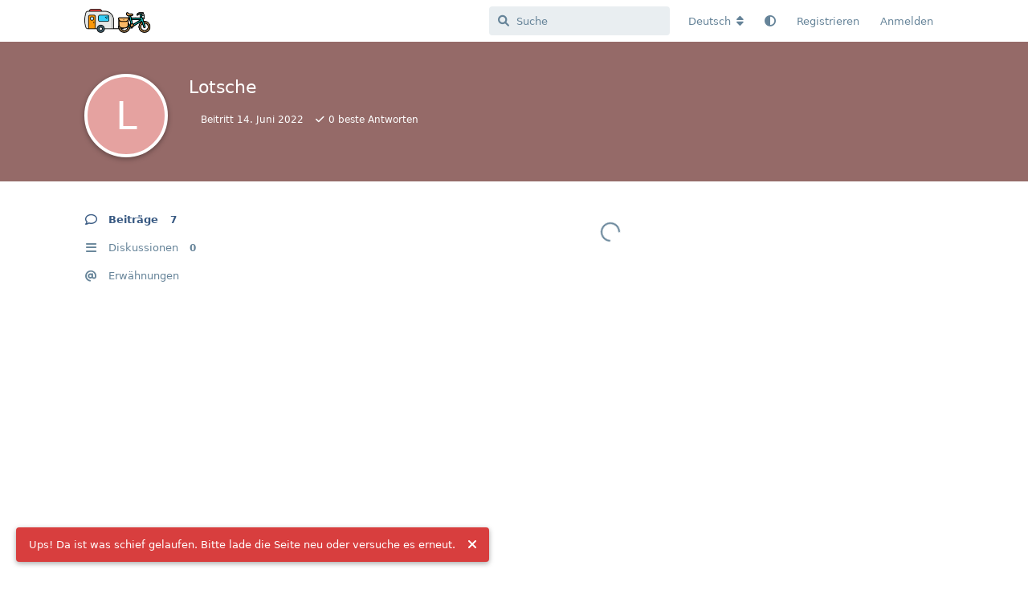

--- FILE ---
content_type: text/html; charset=utf-8
request_url: https://fahrradwagen.com/u/Lotsche
body_size: 21220
content:
<!doctype html>
<html  dir="ltr"        lang="de" >
    <head>
        <meta charset="utf-8">
        <title>Lotsche - Fahrradwohnwagen Forum 🚴🏽🚃</title>

        <link rel="canonical" href="https://fahrradwagen.com/u/Lotsche">
<link rel="preload" href="https://fahrradwagen.com/assets/forum.js?v=d2ed2327" as="script">
<link rel="preload" href="https://fahrradwagen.com/assets/forum-de.js?v=f515d767" as="script">
<link rel="preload" href="https://fahrradwagen.com/assets/extensions/blomstra-fontawesome/fontawesome-6-free/fa-brands-400.woff2" as="font" type="font/woff2" crossorigin="">
<link rel="preload" href="https://fahrradwagen.com/assets/extensions/blomstra-fontawesome/fontawesome-6-free/fa-regular-400.woff2" as="font" type="font/woff2" crossorigin="">
<link rel="preload" href="https://fahrradwagen.com/assets/extensions/blomstra-fontawesome/fontawesome-6-free/fa-solid-900.woff2" as="font" type="font/woff2" crossorigin="">
<meta name="viewport" content="width=device-width, initial-scale=1, maximum-scale=1, minimum-scale=1, viewport-fit=cover">
<meta name="description" content="Profil von Lotsche | 0 Diskussionen | 7 Beiträge">
<meta name="theme-color" content="#385982">
<meta name="application-name" content="Fahrradwohnwagen Forum 🚴🏽🚃">
<meta name="robots" content="index, follow">
<meta name="twitter:card" content="summary_large_image">
<meta name="twitter:image" content="https://fahrradwagen.com/assets/site-image-xu6e7tgr.png">
<meta name="twitter:title" content="Profil von Lotsche">
<meta name="twitter:description" content="Profil von Lotsche | 0 Diskussionen | 7 Beiträge">
<meta name="twitter:url" content="https://fahrradwagen.com/u/Lotsche">
<meta name="color-scheme" content="light">
<link rel="stylesheet" media="not all and (prefers-color-scheme: dark)" class="nightmode-light" href="https://fahrradwagen.com/assets/forum.css?v=ee9f6c9b" />
<link rel="stylesheet" media="(prefers-color-scheme: dark)" class="nightmode-dark" href="https://fahrradwagen.com/assets/forum-dark.css?v=7a867b67" />
<link rel="shortcut icon" href="https://fahrradwagen.com/assets/favicon-ohwbnawu.png">
<meta property="og:site_name" content="Fahrradwohnwagen Forum 🚴🏽🚃">
<meta property="og:type" content="profile">
<meta property="og:image" content="https://fahrradwagen.com/assets/site-image-xu6e7tgr.png">
<meta property="profile:username" content="Lotsche">
<meta property="og:title" content="Profil von Lotsche">
<meta property="og:description" content="Profil von Lotsche | 0 Diskussionen | 7 Beiträge">
<meta property="og:url" content="https://fahrradwagen.com/u/Lotsche">
<script type="application/ld+json">[{"@context":"http:\/\/schema.org","@type":"ProfilePage","publisher":{"@type":"Organization","name":"Fahrradwohnwagen Forum \ud83d\udeb4\ud83c\udffd\ud83d\ude83","url":"https:\/\/fahrradwagen.com","description":"Deine Community f\u00fcr Fahrradwohnwagen","logo":"https:\/\/fahrradwagen.com\/assets\/logo-pol3hko2.png"},"image":"https:\/\/fahrradwagen.com\/assets\/site-image-xu6e7tgr.png","mainEntity":{"@type":"Person","name":"Lotsche"},"name":"Lotsche","dateCreated":"2022-06-14T10:03:40+00:00","commentCount":7,"description":"Profil von Lotsche | 0 Diskussionen | 7 Beitr\u00e4ge","url":"https:\/\/fahrradwagen.com\/u\/Lotsche"},{"@context":"http:\/\/schema.org","@type":"WebSite","url":"https:\/\/fahrradwagen.com\/","potentialAction":{"@type":"SearchAction","target":"https:\/\/fahrradwagen.com\/?q={search_term_string}","query-input":"required name=search_term_string"}}]</script>
<link rel="alternate" type="application/atom+xml" title="Forum activity" href="https://fahrradwagen.com/atom" />
<link rel="alternate" type="application/atom+xml" title="Forum's new discussions" href="https://fahrradwagen.com/atom/discussions" />
<link rel="alternate" type="application/atom+xml" title="Posts & comments by this user" href="https://fahrradwagen.com/atom/u/Lotsche/posts" />

        <script>
            /* fof/nightmode workaround for browsers without (prefers-color-scheme) CSS media query support */
            if (!window.matchMedia('not all and (prefers-color-scheme), (prefers-color-scheme)').matches) {
                document.querySelector('link.nightmode-light').removeAttribute('media');
            }
        </script>
        
<link rel='manifest' href='/webmanifest'>
<meta name='apple-mobile-web-app-capable' content='yes'>
<meta id='apple-style' name='apple-mobile-web-app-status-bar-style' content='default'>
<meta id='apple-title' name='apple-mobile-web-app-title' content='FaWoWa 🚴'>
<link id='apple-icon-48' rel='apple-touch-icon'  href='https://fahrradwagen.com/assets/pwa-icon-48x48-zquh7ttv.png'>
<link id='apple-icon-72' rel='apple-touch-icon' sizes='72x72' href='https://fahrradwagen.com/assets/pwa-icon-72x72-zgnb9gqo.png'>
<link id='apple-icon-96' rel='apple-touch-icon' sizes='96x96' href='https://fahrradwagen.com/assets/pwa-icon-96x96-pgxupcfk.png'>
<link id='apple-icon-144' rel='apple-touch-icon' sizes='144x144' href='https://fahrradwagen.com/assets/pwa-icon-144x144-xdv3zkxm.png'>
<link id='apple-icon-196' rel='apple-touch-icon' sizes='196x196' href='https://fahrradwagen.com/assets/pwa-icon-196x196-kd2x9ugn.png'>
<link id='apple-icon-256' rel='apple-touch-icon' sizes='256x256' href='https://fahrradwagen.com/assets/pwa-icon-256x256-a2ze4dqn.png'>
<link id='apple-icon-512' rel='apple-touch-icon' sizes='512x512' href='https://fahrradwagen.com/assets/pwa-icon-512x512-9fe9aoty.png'>
    </head>

    <body>
        <div id="app" class="App">

    <div id="app-navigation" class="App-navigation"></div>

    <div id="drawer" class="App-drawer">

        <header id="header" class="App-header">
            <div id="header-navigation" class="Header-navigation"></div>
            <div class="container">
                <div class="Header-title">
                    <a href="https://fahrradwagen.com" id="home-link">
                                                    <img src="https://fahrradwagen.com/assets/logo-pol3hko2.png" alt="Fahrradwohnwagen Forum 🚴🏽🚃" class="Header-logo">
                                            </a>
                </div>
                <div id="header-primary" class="Header-primary"></div>
                <div id="header-secondary" class="Header-secondary"></div>
            </div>
        </header>

    </div>

    <main class="App-content">
        <div id="content"></div>

        <div id="flarum-loading" style="display: none">
    Ladevorgang läuft…
</div>

<noscript>
    <div class="Alert">
        <div class="container">
            Dieses Forum ist für moderne Browser mit JavaScript optimiert.
        </div>
    </div>
</noscript>

<div id="flarum-loading-error" style="display: none">
    <div class="Alert">
        <div class="container">
            Beim Laden dieser Seite ist ein Fehler aufgetreten.
        </div>
    </div>
</div>

<noscript id="flarum-content">
    
</noscript>


        <div class="App-composer">
            <div class="container">
                <div id="composer"></div>
            </div>
        </div>
    </main>

</div>

<p style="font-size: 11px; text-align: center;"><a href="https://fahrradwagen.com/p/4-kontakt-support">Impressum</a> <a href="https://fahrradwagen.com/p/7-gewinner">|</a> <a href="https://www.fahrradwagen.com/p/5-datenschutzerklaerung">Datenschutz</a></p>


        <div id="modal"></div>
        <div id="alerts"></div>

        <script>
            document.getElementById('flarum-loading').style.display = 'block';
            var flarum = {extensions: {}};
        </script>

        <script src="https://fahrradwagen.com/assets/forum.js?v=d2ed2327"></script>
<script src="https://fahrradwagen.com/assets/forum-de.js?v=f515d767"></script>

        <script id="flarum-json-payload" type="application/json">{"fof-nightmode.assets.day":"https:\/\/fahrradwagen.com\/assets\/forum.css?v=ee9f6c9b","fof-nightmode.assets.night":"https:\/\/fahrradwagen.com\/assets\/forum-dark.css?v=7a867b67","resources":[{"type":"forums","id":"1","attributes":{"title":"Fahrradwohnwagen Forum \ud83d\udeb4\ud83c\udffd\ud83d\ude83","description":"Deine Community f\u00fcr Fahrradwohnwagen","showLanguageSelector":true,"baseUrl":"https:\/\/fahrradwagen.com","basePath":"","baseOrigin":"https:\/\/fahrradwagen.com","debug":false,"apiUrl":"https:\/\/fahrradwagen.com\/api","welcomeTitle":"FAHRRADWOHNWAGEN FORUM","welcomeMessage":"\u003Cp\u003E\u003Cstrong\u003ERegistriere dich, um alle Bereiche freizuschalten.\u003C\/strong\u003E\u003C\/p\u003E","themePrimaryColor":"#385982","themeSecondaryColor":"#141b20","logoUrl":"https:\/\/fahrradwagen.com\/assets\/logo-pol3hko2.png","faviconUrl":"https:\/\/fahrradwagen.com\/assets\/favicon-ohwbnawu.png","headerHtml":"","footerHtml":"\u003Cp style=\u0022font-size: 11px; text-align: center;\u0022\u003E\u003Ca href=\u0022https:\/\/fahrradwagen.com\/p\/4-kontakt-support\u0022\u003EImpressum\u003C\/a\u003E \u003Ca href=\u0022https:\/\/fahrradwagen.com\/p\/7-gewinner\u0022\u003E|\u003C\/a\u003E \u003Ca href=\u0022https:\/\/www.fahrradwagen.com\/p\/5-datenschutzerklaerung\u0022\u003EDatenschutz\u003C\/a\u003E\u003C\/p\u003E","allowSignUp":true,"defaultRoute":"\/all","canViewForum":true,"canStartDiscussion":false,"canSearchUsers":false,"canCreateAccessToken":false,"canModerateAccessTokens":false,"assetsBaseUrl":"https:\/\/fahrradwagen.com\/assets","canViewFlags":false,"guidelinesUrl":"","canBypassTagCounts":false,"minPrimaryTags":"1","maxPrimaryTags":"1","minSecondaryTags":"0","maxSecondaryTags":"1","canStartPrivateDiscussion":false,"canStartPrivateDiscussionWithUsers":false,"canAddMoreThanTwoUserRecipients":false,"canStartPrivateDiscussionWithGroups":false,"canStartPrivateDiscussionWithBlockers":false,"byobu.icon-badge":"fas fa-envelope","byobu.icon-postAction":"fas fa-envelope","canSeeUserDirectoryLink":false,"userDirectoryDefaultSort":"newest","userDirectorySmallCards":true,"userDirectoryDisableGlobalSearchSource":false,"userDirectoryLinkGroupMentions":true,"canConfigureSeo":false,"stickiest.badge_icon":"fas fa-layer-group","flamoji.auto_hide":true,"flamoji.show_preview":true,"flamoji.show_search":true,"flamoji.show_variants":true,"flamoji.emoji_style":"twemoji","flamoji.emoji_data":"de","flamoji.emoji_version":"12.1","flamoji.initial_category":"smileys","flamoji.show_category_buttons":true,"flamoji.show_recents":true,"flamoji.recents_count":50,"flamoji.specify_categories":"[\u0022smileys\u0022,\u0022people\u0022,\u0022animals\u0022,\u0022food\u0022,\u0022activities\u0022,\u0022travel\u0022,\u0022objects\u0022,\u0022symbols\u0022,\u0022flags\u0022]","textFormattingForDiffPreviews":false,"sycho-profile-cover.max_size":null,"canMovePosts":false,"canGenerateBackups":true,"blackList":"Admin, Administrator, Nickname, Moderator, Mod","jslirola.login2seeplus.post":"","jslirola.login2seeplus.link":"0","jslirola.login2seeplus.image":"1","jslirola.login2seeplus.php":"0","jslirola.login2seeplus.code":"0","ianm-syndication.plugin.forum-format":"atom","ianm-syndication.plugin.forum-icons":false,"fof-user-bio.maxLength":600,"fof-user-bio.maxLines":0,"fof-upload.canUpload":false,"fof-upload.canDownload":true,"fof-upload.composerButtonVisiblity":"both","fof-socialprofile.allow_external_favicons":false,"fof-socialprofile.favicon_provider":"duckduckgo","ReactionConverts":[null,null,"thumbsup"],"fofReactionsAllowAnonymous":false,"fofReactionsCdnUrl":"https:\/\/cdnjs.cloudflare.com\/ajax\/libs\/twemoji\/14.0.2\/72x72\/[codepoint].png","canStartPolls":false,"canStartGlobalPolls":false,"canUploadPollImages":false,"globalPollsEnabled":false,"allowPollOptionImage":false,"pollMaxOptions":10,"fofNightMode_autoUnsupportedFallback":1,"fofNightMode.showThemeToggleOnHeaderAlways":false,"fof-nightmode.default_theme":0,"fofNightMode.showThemeToggleInSolid":true,"fof-merge-discussions.search_limit":4,"fof-discussion-thumbnail.link_to_discussion":true,"fof-best-answer.show_max_lines":0,"solutionSearchEnabled":false,"canSelectBestAnswerOwnPost":true,"useAlternativeBestAnswerUi":false,"showBestAnswerFilterUi":false,"bestAnswerDiscussionSidebarJumpButton":false,"pusherKey":"4a6fbcba876b574f29ae","pusherCluster":"eu","allowUsernameMentionFormat":true,"scrollToTopButton":true,"scrollToBottomButton":true,"scrollToTopIcon":"","scrollToBottomIcon":"","datlechin-keyboard-shortcuts.help":"h","datlechin-keyboard-shortcuts.search":"s","datlechin-keyboard-shortcuts.newDiscussion":"shift+d","datlechin-keyboard-shortcuts.notifications":"shift+n","datlechin-keyboard-shortcuts.flags":"shift+f","datlechin-keyboard-shortcuts.session":"shift+u","datlechin-keyboard-shortcuts.login":"shift+l","datlechin-keyboard-shortcuts.signup":"shift+s","datlechin-keyboard-shortcuts.back":"backspace","datlechin-keyboard-shortcuts.pinNav":"alt+p","datlechin-keyboard-shortcuts.reply":"r","datlechin-keyboard-shortcuts.follow":"f","datlechin-keyboard-shortcuts.firstPost":"o","datlechin-keyboard-shortcuts.lastPost":"l","datlechin-keyboard-shortcuts.markAllAsRead":"shift+m","datlechin-keyboard-shortcuts.refresh":"shift+r","massControls":false,"canHideDiscussionsSometime":false,"canDeleteDiscussionsSometime":false,"canLockDiscussionsSometime":false,"canStickyDiscussionsSometime":false,"canTagDiscussionsSometime":true,"clarkwinkelmannAuthorChangeCanEditUser":false,"clarkwinkelmannAuthorChangeCanEditDate":false,"toggleRichTextEditorButton":true,"pwa-icon-48x48Url":"https:\/\/fahrradwagen.com\/assets\/pwa-icon-48x48-zquh7ttv.png","pwa-icon-72x72Url":"https:\/\/fahrradwagen.com\/assets\/pwa-icon-72x72-zgnb9gqo.png","pwa-icon-96x96Url":"https:\/\/fahrradwagen.com\/assets\/pwa-icon-96x96-pgxupcfk.png","pwa-icon-144x144Url":"https:\/\/fahrradwagen.com\/assets\/pwa-icon-144x144-xdv3zkxm.png","pwa-icon-196x196Url":"https:\/\/fahrradwagen.com\/assets\/pwa-icon-196x196-kd2x9ugn.png","pwa-icon-256x256Url":"https:\/\/fahrradwagen.com\/assets\/pwa-icon-256x256-a2ze4dqn.png","pwa-icon-512x512Url":"https:\/\/fahrradwagen.com\/assets\/pwa-icon-512x512-9fe9aoty.png","vapidPublicKey":"BLAXdYMyt_ytn1kkYjOOI_8ey63ilXvEw089W4QY0v3dSlPyAda7nOg7ZWBsVjw6_k_hx3G2Lzgq96E6T4cLjrA","categories.keepTagsNav":false,"categories.fullPageDesktop":false,"categories.compactMobile":true,"categories.parentRemoveIcon":false,"categories.parentRemoveDescription":true,"categories.parentRemoveStats":true,"categories.parentRemoveLastDiscussion":true,"categories.childBareIcon":false},"relationships":{"groups":{"data":[{"type":"groups","id":"2"},{"type":"groups","id":"3"},{"type":"groups","id":"5"},{"type":"groups","id":"7"},{"type":"groups","id":"8"},{"type":"groups","id":"9"},{"type":"groups","id":"10"}]},"tags":{"data":[{"type":"tags","id":"2"},{"type":"tags","id":"3"},{"type":"tags","id":"6"},{"type":"tags","id":"7"},{"type":"tags","id":"22"},{"type":"tags","id":"31"}]},"reactions":{"data":[{"type":"reactions","id":"1"},{"type":"reactions","id":"2"},{"type":"reactions","id":"3"},{"type":"reactions","id":"4"},{"type":"reactions","id":"5"},{"type":"reactions","id":"6"}]}}},{"type":"groups","id":"2","attributes":{"nameSingular":"Gast","namePlural":"G\u00e4ste","color":null,"icon":null,"isHidden":0}},{"type":"groups","id":"3","attributes":{"nameSingular":"Mitglied","namePlural":"Mitglieder","color":null,"icon":null,"isHidden":0}},{"type":"groups","id":"5","attributes":{"nameSingular":"Camper","namePlural":"Camper","color":"#60ae60","icon":"fas fa-caravan","isHidden":0}},{"type":"groups","id":"7","attributes":{"nameSingular":"Aktiv","namePlural":"Aktiv","color":"#fcaf3e","icon":"fas fa-star","isHidden":0}},{"type":"groups","id":"8","attributes":{"nameSingular":"Gewerbe","namePlural":"Gewerbe","color":"#3465a4","icon":"fas fa-shopping-cart","isHidden":0}},{"type":"groups","id":"9","attributes":{"nameSingular":"YouTuber","namePlural":"YouTuber","color":"#cc0000","icon":"fab fa-youtube","isHidden":0}},{"type":"groups","id":"10","attributes":{"nameSingular":"Sponsor","namePlural":"Sponsor","color":"#e5a50a","icon":"fas fa-crown","isHidden":0}},{"type":"tags","id":"2","attributes":{"name":"Projekte","description":"","slug":"projekte","color":"","backgroundUrl":null,"backgroundMode":null,"icon":"fab fa-youtube","discussionCount":697,"position":2,"defaultSort":null,"isChild":false,"isHidden":false,"lastPostedAt":"2026-01-26T20:46:42+00:00","canStartDiscussion":false,"canAddToDiscussion":false,"isQnA":true,"reminders":true,"postCount":17139}},{"type":"tags","id":"3","attributes":{"name":"Werkstatt","description":"","slug":"werkstatt","color":"","backgroundUrl":null,"backgroundMode":null,"icon":"fas fa-tools","discussionCount":954,"position":0,"defaultSort":null,"isChild":false,"isHidden":false,"lastPostedAt":"2026-01-23T18:20:24+00:00","canStartDiscussion":false,"canAddToDiscussion":false,"isQnA":true,"reminders":true,"postCount":19602}},{"type":"tags","id":"6","attributes":{"name":"Marktplatz","description":"","slug":"marktplatz","color":"","backgroundUrl":null,"backgroundMode":null,"icon":"fa-solid fa-cart-shopping","discussionCount":904,"position":4,"defaultSort":null,"isChild":false,"isHidden":false,"lastPostedAt":"2026-01-26T14:24:45+00:00","canStartDiscussion":false,"canAddToDiscussion":false,"isQnA":true,"reminders":true,"postCount":7604}},{"type":"tags","id":"7","attributes":{"name":"Fahrzeuge","description":"","slug":"fahrzeuge","color":"","backgroundUrl":null,"backgroundMode":null,"icon":"fas fa-biking","discussionCount":357,"position":3,"defaultSort":null,"isChild":false,"isHidden":false,"lastPostedAt":"2026-01-26T19:46:04+00:00","canStartDiscussion":false,"canAddToDiscussion":false,"isQnA":true,"reminders":true,"postCount":6625}},{"type":"tags","id":"22","attributes":{"name":"Events \u0026 Touren","description":"","slug":"events-touren","color":"","backgroundUrl":null,"backgroundMode":null,"icon":"fas fa-road","discussionCount":309,"position":5,"defaultSort":null,"isChild":false,"isHidden":false,"lastPostedAt":"2026-01-26T19:56:43+00:00","canStartDiscussion":false,"canAddToDiscussion":false,"isQnA":true,"reminders":true,"postCount":11662}},{"type":"tags","id":"31","attributes":{"name":"Presseberichte","description":"","slug":"presseberichte","color":"","backgroundUrl":null,"backgroundMode":null,"icon":"fa-regular fa-newspaper","discussionCount":276,"position":6,"defaultSort":null,"isChild":false,"isHidden":false,"lastPostedAt":"2025-11-13T11:29:43+00:00","canStartDiscussion":false,"canAddToDiscussion":false,"isQnA":true,"reminders":false,"postCount":1433}},{"type":"reactions","id":"1","attributes":{"identifier":"thumbsup","display":"Gef\u00e4llt mir!","type":"emoji","enabled":true}},{"type":"reactions","id":"2","attributes":{"identifier":"thumbsdown","display":"Gef\u00e4llt mir nicht!","type":"emoji","enabled":true}},{"type":"reactions","id":"3","attributes":{"identifier":"heart","display":"Herz","type":"emoji","enabled":true}},{"type":"reactions","id":"4","attributes":{"identifier":"surprise","display":"WOW!","type":"emoji","enabled":true}},{"type":"reactions","id":"5","attributes":{"identifier":"grinse","display":"Grins","type":"emoji","enabled":true}},{"type":"reactions","id":"6","attributes":{"identifier":"sad","display":"Traurig","type":"emoji","enabled":true}}],"session":{"userId":0,"csrfToken":"XtpS2wVbT0easdI1mDyIzttVzIx2Hgxxzz9mERWF"},"locales":{"de":"Deutsch","es":"Espa\u00f1ol","pl":"Polski","it":"Italiano","fr":"Fran\u00e7ais","en":"English","nl":"Nederlands"},"locale":"de","fof-socialprofile.test":null,"fof-reactions.cdnUrl":"https:\/\/cdnjs.cloudflare.com\/ajax\/libs\/twemoji\/14.0.2\/72x72\/[codepoint].png","davwheat-custom-sidenav-links.link-data":"[{\u0022icon\u0022:\u0022fas fa-globe-americas\u0022,\u0022text\u0022:\u0022Mitgliederkarte\u0022,\u0022url\u0022:\u0022https:\/\/www.fahrradwagen.com\/p\/1-usermap\u0022,\u0022internal\u0022:false}]","davwheat-custom-sidenav-links.position":"below-tags-link","davwheat-custom-sidenav-links.top-spacer":"0","davwheat-custom-sidenav-links.bottom-spacer":"0","apiDocument":{"data":{"type":"users","id":"302","attributes":{"username":"Lotsche","displayName":"Lotsche","avatarUrl":null,"slug":"Lotsche","joinTime":"2022-06-14T10:03:40+00:00","discussionCount":0,"commentCount":7,"canEdit":false,"canEditCredentials":false,"canEditGroups":false,"canDelete":false,"lastSeenAt":"2026-01-26T18:10:31+00:00","nearataTwoFactorCanEnable":true,"nearataTwoFactorAppEnabled":false,"canSuspend":false,"blocksPd":false,"cover":null,"cover_thumbnail":null,"canSetProfileCover":false,"fof-upload-uploadCountCurrent":0,"fof-upload-uploadCountAll":0,"canViewSocialProfile":false,"ignored":false,"canBeIgnored":true,"bestAnswerCount":0},"relationships":{"groups":{"data":[]}}}}}</script>

        <script>
            const data = JSON.parse(document.getElementById('flarum-json-payload').textContent);
            document.getElementById('flarum-loading').style.display = 'none';

            try {
                flarum.core.app.load(data);
                flarum.core.app.bootExtensions(flarum.extensions);
                flarum.core.app.boot();
            } catch (e) {
                var error = document.getElementById('flarum-loading-error');
                error.innerHTML += document.getElementById('flarum-content').textContent;
                error.style.display = 'block';
                throw e;
            }
        </script>

        
    </body>
</html>


--- FILE ---
content_type: text/javascript; charset=utf-8
request_url: https://fahrradwagen.com/assets/forum-de.js?v=f515d767
body_size: 89755
content:
flarum.core.app.translator.addTranslations({"core.forum.change_email.incorrect_password_message":"Das eingegebene Passwort ist falsch.","core.forum.change_password.send_button":"Passwort zur\u00fccksetzen","core.forum.change_password.text":"Klicke auf den Button, um einen Link zum Zur\u00fccksetzen deines Passwortes zu erhalten.","core.forum.composer.close_tooltip":"Schlie\u00dfen","core.forum.composer.exit_full_screen_tooltip":"Vollbild beenden","core.forum.composer.full_screen_tooltip":"Vollbild","core.forum.composer.minimize_tooltip":"Minimieren","core.forum.composer.preview_tooltip":"Vorschau","core.forum.composer_discussion.body_placeholder":"Beitrag verfassen\u2026","core.forum.composer_discussion.discard_confirmation":"Dein Beitrag wurde nicht versendet. M\u00f6chtest du ihn verwerfen?","core.forum.composer_discussion.submit_button":"Beitrag senden","core.forum.composer_discussion.title_placeholder":"Titel der Diskussion","core.forum.composer_edit.discard_confirmation":"Deine \u00c4nderungen wurden nicht \u00fcbernommen. M\u00f6chtest du sie verwerfen?","core.forum.composer_edit.edited_message":"Deine \u00c4nderungen wurden gespeichert.","core.forum.composer_edit.post_link":"Beitrag Nr. {number} in {discussion}","core.forum.composer_reply.discard_confirmation":"Deine Antwort wurde nicht versendet. M\u00f6chtest du sie verwerfen?","core.forum.composer_reply.posted_message":"Deine Antwort wurde versendet.","core.forum.composer_reply.submit_button":"Antwort senden","core.forum.discussion_controls.cannot_reply_button":"Antworten","core.forum.discussion_controls.cannot_reply_text":"Du hast keine Berechtigung, auf diese Diskussion zu antworten.","core.forum.discussion_controls.delete_confirmation":"M\u00f6chtest du die Diskussion wirklich l\u00f6schen?","core.forum.discussion_controls.log_in_to_reply_button":"Antworten","core.forum.discussion_controls.toggle_dropdown_accessible_label":"Dropdown-Men\u00fc f\u00fcr Diskussionsaktionen umschalten","core.forum.discussion_list.empty_text":"Es gibt noch keine Diskussionen in diesem Forum.","core.forum.discussion_list.replied_text":"{username} {ago}","core.forum.discussion_list.started_text":"{username} {ago}","core.forum.discussion_list.total_replies_a11y_label":"{count, plural, one {# Antwort} other {# Antworten}}","core.forum.discussion_list.unread_replies_a11y_label":"{count, plural, one {# ungelesene Antwort} other {# ungelesene Antworten}}. Markiere ungelesene {count, plural, one {Antwort} other {Antworten}} als gelesen.","core.forum.forgot_password.email_sent_message":"Falls die von dir eingegebene E-Mail-Adresse auf dieser Seite registriert ist, senden wir dir eine E-Mail mit einem Link, mit dem du dein Passwort zur\u00fccksetzen kannst. Bitte pr\u00fcfe auch deinen Spam-Ordner, falls die E-Mail nicht innerhalb der n\u00e4chsten Minuten ankommt.","core.forum.forgot_password.not_found_message":"Es existiert kein Benutzer mit dieser E-Mail-Adresse.","core.forum.forgot_password.submit_button":"Passwort wiederherstellen","core.forum.forgot_password.text":"Bitte gebe deine E-Mail-Adresse ein, um einen Link zum Zur\u00fccksetzen deines Passwortes zu erhalten.","core.forum.forgot_password.title":"Passwort vergessen","core.forum.header.admin_button":"Administration","core.forum.header.back_to_index_tooltip":"Zur\u00fcck zur Diskussionsliste","core.forum.header.locale_dropdown_accessible_label":"Forum Gebietsschema \u00e4ndern","core.forum.header.profile_button":"Profil","core.forum.header.search_clear_button_accessible_label":"Suchanfrage l\u00f6schen","core.forum.header.search_placeholder":"Suche","core.forum.header.search_role_label":"Suche im Forum","core.forum.header.session_dropdown_accessible_label":"Dropdown-Men\u00fc f\u00fcr Sitzungsoptionen umschalten","core.forum.index.cannot_start_discussion_button":"Kann keine Diskussion beginnen","core.forum.index.mark_all_as_read_confirmation":"Bist du dir sicher, dass du alle Diskussionen als gelesen markieren willst?","core.forum.index.refresh_tooltip":"Aktualisieren","core.forum.index.toggle_sidenav_dropdown_accessible_label":"Dropdown-Men\u00fc f\u00fcr die Navigation umschalten","core.forum.index_sort.latest_button":"Zuletzt","core.forum.index_sort.newest_button":"Neueste","core.forum.index_sort.oldest_button":"\u00c4lteste","core.forum.index_sort.relevance_button":"Relevanz","core.forum.index_sort.toggle_dropdown_accessible_label":"Sortierung der Diskussionsliste \u00e4ndern","core.forum.index_sort.top_button":"Meist diskutiert","core.forum.log_in.forgot_password_link":"Passwort vergessen?","core.forum.log_in.invalid_login_message":"Die Anmeldedaten sind nicht korrekt.","core.forum.log_in.remember_me_label":"Angemeldet bleiben","core.forum.log_in.sign_up_text":"Noch keinen Account? <a>Registrieren<\/a>","core.forum.log_in.username_or_email_placeholder":"Benutzername oder E-Mail-Adresse","core.forum.notifications.delete_all_confirm":"Bist du sicher, dass du alle Benachrichtigungen l\u00f6schen willst? Diese Aktion kann nicht r\u00fcckg\u00e4ngig gemacht werden","core.forum.notifications.delete_all_tooltip":"Alle Benachrichtigungen l\u00f6schen","core.forum.notifications.discussion_renamed_text":"{username} hat den Titel ge\u00e4ndert","core.forum.notifications.empty_text":"Keine neuen Benachrichtigungen","core.forum.notifications.mark_as_read_tooltip":"Als gelesen markieren","core.forum.notifications.toggle_dropdown_accessible_label":"Benachrichtigungen anzeigen","core.forum.post.edited_text":"Bearbeitet","core.forum.post.edited_tooltip":"{ago} ge\u00e4ndert von {username}","core.forum.post.number_tooltip":"Beitrag Nr. {number}","core.forum.post_controls.delete_confirmation":"Bist du dir sicher, dass du diesen Beitrag f\u00fcr immer l\u00f6schen willst? Dies kann nicht r\u00fcckg\u00e4ngig gemacht werden.","core.forum.post_controls.hide_confirmation":"Bist du dir sicher, dass du diesen Beitrag l\u00f6schen willst?","core.forum.post_controls.toggle_dropdown_accessible_label":"Dropdown-Men\u00fc f\u00fcr Beitragsoptionen umschalten","core.forum.post_scrubber.now_link":"Neuester Beitrag","core.forum.post_scrubber.original_post_link":"Erster Beitrag","core.forum.post_scrubber.unread_text":"{count} ungelesen","core.forum.post_scrubber.viewing_text":"{count, plural, one {{index} von {formattedCount} Beitrag} other {{index} von {formattedCount} Beitr\u00e4gen}}","core.forum.post_stream.discussion_renamed_old_tooltip":"Der fr\u00fchere Titel lautete: \"{old}\"","core.forum.post_stream.discussion_renamed_text":"{username} hat den Titel zu {new} ge\u00e4ndert ({time}).","core.forum.post_stream.time_lapsed_text":"{period} sp\u00e4ter","core.forum.rename_discussion.title":"Diskussion umbenennen","core.forum.search.all_discussions_button":"Alle Diskussionen durchsuchen nach \"{query}\"","core.forum.security.browser_on_operating_system":"{browser} auf {os}","core.forum.security.cannot_terminate_current_session":"Die derzeit aktive Sitzung kann nicht beendet werden. Melde dich stattdessen ab.","core.forum.security.created":"Erstellt","core.forum.security.current_active_session":"Derzeit aktive Sitzung","core.forum.security.developer_tokens_heading":"Entwickler-Token","core.forum.security.empty_text":"Es scheint, dass es hier nichts zu sehen gibt.","core.forum.security.global_logout.heading":"Globale Abmeldung","core.forum.security.global_logout.help_text":"L\u00f6scht die derzeitige Cookie-Sitzung, beendet alle Sitzungen, widerruft Entwickler-Token und macht alle E-Mails zur Best\u00e4tigung oder Zur\u00fccksetzung des Passworts ung\u00fcltig.","core.forum.security.hide_access_token":"Token verbergen","core.forum.security.last_activity":"Letzte Aktivit\u00e4t","core.forum.security.new_access_token_modal.submit_button":"Token erstellen","core.forum.security.new_access_token_modal.title_placeholder":"Titel","core.forum.security.revoke_access_token":"Widerrufen","core.forum.security.sessions_heading":"Aktive Sitzungen","core.forum.security.session_terminated":"{count, plural, one {Sitzung beendet} other {# Sitzungen beendet}}.","core.forum.security.session_termination_failed":"Beim Beenden deiner Sitzungen ist ein Fehler aufgetreten.","core.forum.security.show_access_token":"Token anzeigen","core.forum.security.terminate_all_other_sessions":"Alle anderen Sitzungen beenden","core.forum.security.terminate_session":"Beenden","core.forum.security.token_revoked":"Token widerrufen.","core.forum.security.token_item_title":"{title} - {token}","core.forum.security.token_title_placeholder":"\/","core.forum.settings.account_heading":"Konto","core.forum.settings.notification_checkbox_a11y_label_template":"Erhalte \"{description}\" Benachrichigungen \u00fcber {method}","core.forum.settings.notify_by_web_heading":"Web","core.forum.settings.notify_discussion_renamed_label":"Wenn jemand eine Diskussion \u00e4ndert, die du gestartet hast","core.forum.settings.privacy_disclose_online_label":"Meinen Online-Status anzeigen","core.forum.settings.privacy_heading":"Privatsph\u00e4re","core.forum.sign_up.log_in_text":"Bereits registriert? <a>Anmelden<\/a>","core.forum.sign_up.welcome_text":"Willkommen, {username}!","core.forum.user.avatar_upload_button":"Hochladen","core.forum.user.avatar_upload_tooltip":"Lade einen neuen Avatar hoch","core.forum.user.in_discussion_text":"In {discussion}","core.forum.user.joined_date_text":"Beitritt {ago}","core.forum.user.online_text":"Online","core.forum.user.posts_empty_text":"Es scheint, dass es hier keine Beitr\u00e4ge gibt.","core.forum.user_controls.button":"Bearbeiten","core.forum.user_controls.delete_confirmation":"Soll dieser Benutzer wirklich gel\u00f6scht werden? Die Beitr\u00e4ge werden NICHT gel\u00f6scht.","core.forum.user_controls.delete_error_message":"Das L\u00f6schen des Benutzers <i>{username} ({email})<\/i> ist fehlgeschlagen","core.forum.user_controls.delete_success_message":"Benutzer <i>{username} ({email})<\/i> wurde erfolgreich gel\u00f6scht","core.forum.user_controls.toggle_dropdown_accessible_label":"Dropdown-Men\u00fc der Benutzersteuerung umschalten","core.forum.user_email_confirmation.resend_button":"Best\u00e4tigungs-E-Mail erneut senden","core.forum.user_email_confirmation.sent_message":"Versendet","core.forum.welcome_hero.hide":"Willkommensnachricht ausblenden","core.lib.debug_button":"Debug","core.lib.alert.dismiss_a11y_label":"Warnung schlie\u00dfen","core.lib.badge.hidden_tooltip":"Versteckt","core.lib.dropdown.toggle_dropdown_accessible_label":"Dropdown-Men\u00fc umschalten","core.lib.data_segment.label":"{label}:","core.lib.edit_user.activate_button":"Benutzer aktivieren","core.lib.edit_user.groups_heading":"Gruppen","core.lib.edit_user.set_password_label":"Neues Passwort festlegen","core.lib.edit_user.nothing_available":"Du bist nicht berechtigt, diesen Benutzer zu bearbeiten.","core.lib.error.circular_dependencies_message":"Zirkul\u00e4re Abh\u00e4ngigkeiten erkannt: {extensions}. Prozess abgebrochen. Bitte deaktiviere eine der Erweiterungen und versuche es erneut.","core.lib.error.dependent_extensions_message":"Die Erweiterung {extension} kann nicht deaktiviert werden, bis die folgenden abh\u00e4ngigen Erweiterungen deaktiviert wurden: {extensions}","core.lib.error.extension_initialiation_failed_message":"{extension} konnte nicht initialisiert werden, \u00fcberpr\u00fcfe die Browser-Konsole f\u00fcr weitere Informationen.","core.lib.error.generic_message":"Ups! Da ist was schief gelaufen. Bitte lade die Seite neu oder versuche es erneut.","core.lib.error.generic_cross_origin_message":"Ups! Bei einer Cross-Origin-Anfrage ist etwas schief gelaufen. Bitte lade die Seite neu und versuche es erneut.","core.lib.error.missing_dependencies_message":"Die Erweiterung {extension} kann nicht aktiviert werden, bis die folgenden abh\u00e4ngigen Erweiterungen aktiviert wurden: {extensions}","core.lib.error.not_found_message":"Leider wurde nichts gefunden.","core.lib.error.payload_too_large_message":"Die Datenmenge der Anfrage war zu gro\u00df.","core.lib.error.permission_denied_message":"Du hast keine Berechtigung dies zu tun.","core.lib.error.rate_limit_exceeded_message":"Nicht so schnell. Bitte versuche es in K\u00fcrze erneut.","core.lib.error.render_failed_message":"Beim Anzeigen dieses Inhalts ist ein Fehler aufgetreten. Wenn du ein Benutzer bist, versuche es sp\u00e4ter erneut. Wenn du ein Administrator bist, \u00fcberpr\u00fcfe deine Flarum-Protokolldateien, um weitere Informationen zu erhalten.","core.lib.meta_titles.with_page_title":"{pageNumber, plural, =1 {{pageTitle} - {forumName}} other {{pageTitle}: Seite # - {forumName}}}","core.lib.meta_titles.without_page_title":"{pageNumber, plural, =1 {{forumName}} other {Seite # - {forumName}}}","core.lib.modal.close":"Schlie\u00dfen","core.lib.nav.drawer_button":"Navigationsleiste \u00f6ffnen","core.lib.number_suffix.kilo_text":"K","core.lib.number_suffix.mega_text":"M","core.lib.datetime_formats.humanTimeShort":"D. MMM","core.lib.datetime_formats.humanTimeLong":"ll","core.lib.datetime_formats.scrubber":"MMMM YYYY","core.lib.series.glue_text":", ","core.lib.series.three_text":"{first}, {second}, und {third}","core.lib.series.two_text":"{first} und {second}","core.lib.username.deleted_text":"[gel\u00f6scht]","flarum-flags.forum.flag_post.confirmation_message":"Danke f\u00fcr das Melden des Beitrags. Unsere Moderatoren werden sich darum k\u00fcmmern.","flarum-flags.forum.flag_post.reason_details_placeholder":"Zus\u00e4tzliche Informationen (optional)","flarum-flags.forum.flag_post.reason_inappropriate_label":"Unangebracht","flarum-flags.forum.flag_post.reason_inappropriate_text":"Dieser Beitrag ist anst\u00f6\u00dfig, beleidigend oder verst\u00f6\u00dft gegen unsere <a>Community-Richtlinien<\/a>.","flarum-flags.forum.flag_post.reason_missing_message":"Bitte gebe einen Grund an.","flarum-flags.forum.flag_post.reason_off_topic_label":"Nicht zur Diskussion passend","flarum-flags.forum.flag_post.reason_off_topic_text":"Dieser Beitrag hat keinen Bezug zu der Diskussion und sollte in eine andere Diskussion verschoben werden.","flarum-flags.forum.flag_post.reason_other_label":"Sonstiges","flarum-flags.forum.flag_post.reason_spam_label":"Spam","flarum-flags.forum.flag_post.reason_spam_text":"Dieser Beitrag ist Werbung oder Spam.","flarum-flags.forum.flagged_posts.empty_text":"Keine Meldungen","flarum-flags.forum.flagged_posts.item_text":"{username} in <em>{discussion}<\/em>","flarum-flags.forum.post.dismiss_flag_button":"Meldung ablehnen","flarum-flags.forum.post.flagged_by_text":"Von {username} gemeldet","flarum-flags.forum.post.flagged_by_with_reason_text":"Gemeldet von {username} als {reason}","flarum-flags.forum.post_controls.flag_button":"Melden","flarum-approval.forum.post_controls.approve_button":"Genehmigen","flarum-tags.forum.all_tags.meta_description_text":"Alle Themen","flarum-tags.forum.choose_tags.edit_title":"Themen f\u00fcr {title} bearbeiten","flarum-tags.forum.choose_tags.title":"Themen f\u00fcr die Diskussion ausw\u00e4hlen","flarum-tags.forum.discussion_controls.edit_tags_button":"Themen \u00e4ndern","flarum-tags.forum.header.back_to_tags_tooltip":"Zur\u00fcck zur Themen-Liste","flarum-tags.forum.index.more_link":"Mehr\u2026","flarum-tags.forum.index.untagged_link":"nicht mit Thema versehen","flarum-tags.forum.post_stream.added_and_removed_tags_text":"{username} hat {tagsAdded} hinzugef\u00fcgt und {tagsRemoved} entfernt ({time}).","flarum-tags.forum.post_stream.added_tags_text":"{username} hat {tagsAdded} hinzugef\u00fcgt ({time}).","flarum-tags.forum.post_stream.removed_tags_text":"{username} hat {tagsRemoved} entfernt ({time}).","flarum-tags.forum.post_stream.tags_text":"{count, plural, one {das Thema {tags}} other {die Themen {tags}}}","flarum-tags.forum.tag.meta_description_text":"Alle Diskussionen mit dem {tag} Thema","flarum-tags.lib.deleted_tag_text":"Entfernt","flarum-tags.lib.tag_selection_modal.bypass_requirements":"Themen-Bedigungen umgehen","flarum-tags.lib.tag_selection_modal.choose_primary_placeholder":"{count, plural, one {W\u00e4hle ein prim\u00e4res Thema} other {W\u00e4hle # prim\u00e4re Themen}}","flarum-suspend.forum.notifications.user_suspended_text":"Du wurdest f\u00fcr {timeReadable} ausgeschlossen","flarum-suspend.forum.notifications.user_suspended_indefinite_text":"Du wurdest f\u00fcr unbestimmte Zeit ausgeschlossen","flarum-suspend.forum.notifications.user_unsuspended_text":"Du wurdest entsperrt","flarum-suspend.forum.suspension_info.dismiss_button":"Schlie\u00dfen","flarum-suspend.forum.suspension_info.indefinite":"Dies ist ein unbefristeter Ausschluss","flarum-suspend.forum.suspension_info.limited":"Dieser Ausschluss gilt bis zum {date}","flarum-suspend.forum.suspension_info.title":"Dieses Konto ist ausgeschlossen","flarum-suspend.forum.suspend_user.display_message":"Nachricht f\u00fcr den Benutzer anzeigen","flarum-suspend.forum.suspend_user.indefinitely_label":"Dauerhaft ausschlie\u00dfen","flarum-suspend.forum.suspend_user.limited_time_days_text":" Tage","flarum-suspend.forum.suspend_user.limited_time_label":"Tempor\u00e4r ausschlie\u00dfen \u2026","flarum-suspend.forum.suspend_user.not_suspended_label":"Nicht ausschlie\u00dfen","flarum-suspend.forum.suspend_user.placeholder_optional":"Optional","flarum-suspend.forum.suspend_user.reason":"Grund f\u00fcr den Ausschluss","flarum-suspend.forum.suspend_user.status_heading":"Ausschluss-Status","flarum-suspend.forum.suspend_user.title":"{username} ausschlie\u00dfen","flarum-suspend.forum.user_badge.suspended_tooltip":"Ausgeschlossen","flarum-suspend.forum.user_controls.suspend_button":"Ausschlie\u00dfen","flarum-sticky.forum.discussion_controls.unsticky_button":"Anpinnen zur\u00fccknehmen","flarum-sticky.forum.post_stream.discussion_stickied_text":"{username} hat die Diskussion angepinnt ({time}).","flarum-sticky.forum.post_stream.discussion_unstickied_text":"{username} hat die Diskussion gel\u00f6st ({time}).","fof-byobu.forum.badges.is_private.tooltip":"Private Diskussion","fof-byobu.forum.buttons.add_recipients":"Empf\u00e4nger","fof-byobu.forum.buttons.submit":"Okay","fof-byobu.forum.buttons.edit_recipients":"Empf\u00e4nger bearbeiten","fof-byobu.forum.buttons.send_pd":"{username} eine Nachricht senden","fof-byobu.forum.buttons.cancel":"Abbrechen","fof-byobu.forum.buttons.make_public":"Diese Diskussion \u00f6ffentlich machen","fof-byobu.forum.buttons.remove_from_discussion":"Diese private Diskussion verlassen","fof-byobu.forum.composer_private_discussion.submit_button":"Erstelle private Diskussion","fof-byobu.forum.composer_private_discussion.title_placeholder":"Private Diskussion Titel","fof-byobu.forum.confirm.make_public":"Dadurch wird diese private Diskussion f\u00fcr alle sichtbar. \u00dcberlege, ob dies die richtige Handlung ist, bevor du fortf\u00e4hrst.","fof-byobu.forum.labels.recipients":"{count} Empf\u00e4nger","fof-byobu.forum.nav.start_button":"Privat diskutieren","fof-byobu.forum.nav.nav_item":"Private Diskussionen","fof-byobu.forum.input.search_recipients":"Empf\u00e4nger durch Eingabe der ersten drei Zeichen suchen\u2026","fof-byobu.forum.search.headings.groups":"Rechtegruppen","fof-byobu.forum.modal.titles.update_recipients":"Empf\u00e4nger von {title} aktualisieren","fof-byobu.forum.modal.titles.add_recipients":"Empf\u00e4nger zur Diskussion hinzuf\u00fcgen","fof-byobu.forum.modal.labels.selected_users":"Ausgew\u00e4hlte Benutzer","fof-byobu.forum.modal.labels.search_field":"Benutzer suchen","fof-byobu.forum.modal.help.add_recipients":"Diese Diskussion wird nur f\u00fcr die Nutzer sichtbar sein, die du hier ausw\u00e4hlst. Mindestens 1 Empf\u00e4nger (au\u00dfer dir selbst) ist erforderlich.","fof-byobu.forum.modal.help.update_recipients":"Diese Diskussion wird nur f\u00fcr die Nutzer sichtbar sein, die du hier ausw\u00e4hlst.","fof-byobu.forum.modal.help.selected_users":"Klicke auf den Namen eines Benutzers, um ihn zu entfernen.","fof-byobu.forum.modal.help.click_user_to_remove_tooltip":"Zum Entfernen anklicken","fof-byobu.forum.post.recipients_modified.added_and_removed":"{username} hat die Empf\u00e4nger {added} hinzugef\u00fcgt und {removed} entfernt.","fof-byobu.forum.post.recipients_modified.added":"{username} hat die Empf\u00e4nger {added} hinzugef\u00fcgt.","fof-byobu.forum.post.recipients_modified.made_public":"{username} hat alle Empf\u00e4nger entfernt und die Diskussion \u00f6ffentlich gemacht","fof-byobu.forum.post.recipients_modified.removed":"{username} hat die Empf\u00e4nger {removed} entfernt.","fof-byobu.forum.post.recipients_modified.removed_self":"{username} hat die private Diskussion verlassen.","fof-byobu.forum.user.settings.block_pd":"Private Diskussionen sperren","fof-byobu.forum.user.byobu_link":"Private Diskussionen","fof-byobu.forum.user.dropdown_label":"Private Diskussionen","fof-byobu.forum.notifications.pd_label":"Jemand nimmt mich in eine neue private Diskussion auf","fof-byobu.forum.notifications.pd_reply_label":"Jemand postet in einer privaten Diskussion in der ich Empf\u00e4nger bin","fof-byobu.forum.notifications.pd_reply_text":"{username} hat in einer privaten Diskussion gepostet, an der du beteiligt bist","fof-byobu.forum.notifications.pd_text":"{username} hat eine neue private Diskussion mit dir begonnen","fof-byobu.forum.notifications.pd_user_left_label":"Ein Empf\u00e4nger verl\u00e4sst eine private Diskussion, an der ich teilnehme","fof-byobu.forum.notifications.pd_user_left_text":"{username} hat die private Diskussion verlassen","fof-byobu.forum.notifications.pd_added_text":"{username} hat dich zu einer privaten Diskussion hinzugef\u00fcgt","fof-byobu.forum.notifications.pd_added_label":"Jemand f\u00fcgt mich zu einer bestehenden privaten Diskussion hinzu","fof-user-directory.forum.header.back_to_user_directory_tooltip":"Zur\u00fcck zum Benutzerverzeichnis","fof-user-directory.forum.search.users_heading":"Durchsuche alle Benutzer nach \"{query}\"","fof-user-directory.forum.search.field.placeholder":"Alle Nutzer durchsuchen","fof-user-directory.forum.search.kinds.group":"Gruppe","fof-user-directory.forum.search.kinds.text":"Freier Text","fof-user-directory.forum.page.nav":"Benutzerverzeichnis","fof-user-directory.forum.page.empty_text":"Wir konnten keinen Benutzer finden, der deiner Suche entspricht.","fof-user-directory.forum.page.filter_button":"Gruppen Filtern","fof-user-directory.forum.page.usercard.discussion-count":"{count, plural, one { {count} Diskussion} other {{count} Diskussionen}}","fof-user-directory.forum.page.usercard.post-count":"{count, plural, one { {count} Beitrag} other {{count} Beitr\u00e4ge}}","fof-user-directory.lib.sort.not_specified":"Flarum Standard verwenden","fof-user-directory.lib.sort.default":"Standard","fof-user-directory.lib.sort.username_az":"Nutzername (a-z)","fof-user-directory.lib.sort.username_za":"Nutzername (z-a)","fof-user-directory.lib.sort.newest":"Neueste","fof-user-directory.lib.sort.oldest":"\u00c4lteste","fof-user-directory.lib.sort.most_posts":"Meiste Beitr\u00e4ge","fof-user-directory.lib.sort.least_posts":"Wenigste Beitr\u00e4ge","fof-user-directory.lib.sort.most_discussions":"Meiste Diskussionen","fof-user-directory.lib.sort.least_discussions":"Wenigste Diskussionen","flarum-markdown.lib.composer.bold_tooltip":"Fett gedruckter Text","flarum-markdown.lib.composer.code_tooltip":"Code einf\u00fcgen","flarum-markdown.lib.composer.header_tooltip":"\u00dcberschrift einf\u00fcgen","flarum-markdown.lib.composer.image_tooltip":"Bild einf\u00fcgen","flarum-markdown.lib.composer.italic_tooltip":"Kursiver Text","flarum-markdown.lib.composer.link_tooltip":"Link einf\u00fcgen","flarum-markdown.lib.composer.ordered_list_tooltip":"Numerierte Liste einf\u00fcgen","flarum-markdown.lib.composer.quote_tooltip":"Zitat einf\u00fcgen","flarum-markdown.lib.composer.spoiler_tooltip":"Spoiler einf\u00fcgen","flarum-markdown.lib.composer.strikethrough_tooltip":"Durchgestrichener Text","flarum-markdown.lib.composer.unordered_list_tooltip":"Liste einf\u00fcgen","v17development-flarum-seo.forum.profile_title":"Profil von {username}","v17development-flarum-seo.forum.profile_description":"Profil von {username} | {discussion_count} Diskussionen | {comment_count} Beitr\u00e4ge","v17development-flarum-seo.forum.controls.configure_seo":"Configure SEO","v17development-flarum-seo.forum.controls.update_seo":"Update SEO","v17development-flarum-seo.forum.controls.reset_seo":"Reset SEO","the-turk-stickiest.forum.stickiest_modal.title":"Sticky {title}","the-turk-stickiest.forum.stickiest_modal.sticky_text":"Sticky-Diskussionen bleiben in der Liste \"Alle Diskussionen\" ganz oben, wenn sie ungelesen sind. Wenn du einen bestimmten Tag ansiehst, der zu der Diskussion geh\u00f6rt, bleibt er immer oben.","the-turk-stickiest.forum.stickiest_modal.super_sticky_text":"Superklebrige Diskussionen bleiben auf jeden Fall an der obersten Stelle h\u00e4ngen.","the-turk-stickiest.forum.stickiest_modal.tag_sticky_text":"Tag-Stickies werden in der Liste \"Alle Diskussionen\" standardm\u00e4\u00dfig ausgeblendet. Sie werden nur angezeigt und bleiben ganz oben, wenn du ein bestimmtes Tag anschaust, das du hier ausw\u00e4hlst. Diese Option kann mit \"Super Sticky\" kombiniert werden.","the-turk-stickiest.forum.post_stream.discussion_super_stickied_text":"{username} hat die Diskussion als super angeheftet markiert.","the-turk-stickiest.forum.post_stream.discussion_common_stickied_text":"{username} hat die Markierung der Diskussion als super angeheftet aufgehoben.","the-turk-flamoji.forum.composer.emoji_tooltip":"Emoji einf\u00fcgen","the-turk-flamoji.forum.emoji-button.search_placeholder":"Emojis suchen","the-turk-flamoji.forum.emoji-button.no_emojis_found_message":"Keine Emojis gefunden","the-turk-diff.forum.revisions":"{revisionCount, plural, one {{revisionCount} Bearbeitung} other {{revisionCount} Bearbeitung}}","the-turk-diff.forum.emptyText":"Keine \u00dcberarbeitungen","the-turk-diff.forum.deletedText":"(gel\u00f6scht)","the-turk-diff.forum.tooltips.mostRecent":"neueste","the-turk-diff.forum.tooltips.sideBySide":"Seite an Seite","the-turk-diff.forum.tooltips.inline":"Zeile f\u00fcr Zeile","the-turk-diff.forum.tooltips.combined":"kombiniert","the-turk-diff.forum.optionsButton":"Optionen","the-turk-diff.forum.rollbackButton":"Zur\u00fccksetzen auf Revision {number}","the-turk-diff.forum.rollbackToOriginalButton":"Zur\u00fccksetzen zum Original","the-turk-diff.forum.revertChangesButton":"\u00c4nderungen r\u00fcckg\u00e4ngig machen","the-turk-diff.forum.confirmRollback":"M\u00f6chten Di deinen aktuellen Beitrag wirklich \u00e4ndern?","the-turk-diff.forum.confirmDelete":"M\u00f6chtest Du den Inhalt dieser \u00c4nderung wirklich aus dem Verlauf l\u00f6schen?","the-turk-diff.forum.rollbackErrorMessage":"Das Zur\u00fccksetzen der \u00c4nderungen ist fehlgeschlagen.","the-turk-diff.forum.deleteErrorMessage":"Das L\u00f6schen des Inhalts der Bearbeitung ist fehlgeschlagen.","the-turk-diff.forum.rollbackSuccessMessage":"Deine \u00c4nderungen wurden r\u00fcckg\u00e4ngig gemacht.","the-turk-diff.forum.deleteSuccessMessage":"Bearbeitete Inhalte wurden gel\u00f6scht.","the-turk-diff.forum.deletedInfo":"{username} hat diesen Inhalt vor {ago} gel\u00f6scht","the-turk-diff.forum.createdInfo":"{username} erstellt vor {ago}","the-turk-diff.forum.revisionInfo":"Bearbeitet {revisionCount, plural, one {{revisionCount} Zeit} other {{revisionCount} Zeit}}, neuestes oben","the-turk-diff.forum.noDiff":"Es wurden keine Unterschiede zwischen diesen beiden Inhalten gefunden.","the-turk-diff.forum.differences.sentence":"Du siehst Unterschiede zwischen {old} und {new}","the-turk-diff.forum.previewMode.sentence":"Du siehst dir {content} in der Vorschau an","sycho-profile-cover.forum.cover":"Cover","sycho-profile-cover.forum.edit_cover":"Cover bearbeiten","sycho-profile-cover.forum.notice":"Maximale Gr\u00f6\u00dfe: {size}","sycho-profile-cover.forum.added.success":"Profil-Cover aktualisiert.","sycho-profile-cover.forum.added.error":"Bild konnte nicht hochgeladen werden.","sycho-profile-cover.forum.removed.success":"Profil-Cover entfernt.","sycho-profile-cover.forum.removed.error":"Cover konnte nicht entfernt werden. Versuche es sp\u00e4ter erneut.","sycho-move-posts.forum.badge.first_moved_tooltip":"Verschoben","sycho-move-posts.forum.modal.check":"Vorgangstyp pr\u00fcfen","sycho-move-posts.forum.modal.destination":"Zieldiskussion","sycho-move-posts.forum.modal.discussion_help":"Die Tags der Quelldiskussion werden verwendet und k\u00f6nnen nach der Erstellung ge\u00e4ndert werden.","sycho-move-posts.forum.modal.new_discussion":"Neue Diskussion","sycho-move-posts.forum.modal.selected_posts":"{count, plural, one {Ein Beitrag gew\u00e4hlt} other {{count} Beitr\u00e4ge gew\u00e4hlt}}","sycho-move-posts.forum.modal.status.complex_move":"Wird ein komplexer Schritt sein, Beitr\u00e4ge werden zwischen Beitr\u00e4gen verschoben, was dazu f\u00fchrt, dass sich auch alte URL-Referenzen der Beitr\u00e4ge der Zieldiskussion \u00e4ndern.","sycho-move-posts.forum.modal.status.simple_move":"Wird ein einfacher Schritt sein, Beitr\u00e4ge werden alle am Ende der Diskussion hinzugef\u00fcgt.","sycho-move-posts.forum.modal.submit":"Fortfahren","sycho-move-posts.forum.notifications.post_moved_text":"Mindestens einer Deiner Beitr\u00e4ge wurde nach {targetDiscussionTitle} verschoben.","sycho-move-posts.forum.post.unmove":"Zum Verschieben die Auswahl aufheben","sycho-move-posts.forum.post.move":"Zum Verschieben ausw\u00e4hlen","sycho-move-posts.forum.post.moving":"Beitrag verschieben","sycho-move-posts.forum.post_stream.post_moved":"{count, plural, one {{username} verschob einen Beitrag nach {target_discussion}.} other {{username} verschob {count} Beitr\u00e4ge {target_discussion}.}}","sycho-move-posts.lib.discussion.first_post.default_content":"*Dieser Beitrag wurde nach **[%DISCUSSION_NAME%](%POST_LINK%)** verschoben.*\n","nearata-twofactor.forum.settings.section_title":"Two-Factor Authentication","nearata-twofactor.forum.settings.configured":"Configured","nearata-twofactor.forum.settings.not_configured":"Not Configured","nearata-twofactor.forum.settings.app.button_label":"Authentication app","nearata-twofactor.forum.settings.app.button_help":"You will receive an access code via your authentication app.","nearata-twofactor.forum.settings.app.setup.title":"Setup Authentication App","nearata-twofactor.forum.settings.app.setup.password_placeholder":"Password","nearata-twofactor.forum.settings.app.setup.passcode_placeholder":"6-digit passcode","nearata-twofactor.forum.settings.app.setup.close_button_label":"Close","nearata-twofactor.forum.settings.app.setup.invalid_passcode":"Password or passcode invalid.","nearata-twofactor.forum.settings.app.setup.disable.enter_code_disable":"Enter the code to disable Two-Factor Authentication App.","nearata-twofactor.forum.settings.app.setup.disable.button_label":"Disable","nearata-twofactor.forum.settings.app.setup.disable.success":"Authentication APP disabled.","nearata-twofactor.forum.settings.app.setup.enable.button_label":"Enable","nearata-twofactor.forum.settings.app.setup.enable.success":"Authentication APP enabled.","nearata-twofactor.forum.settings.app.setup.enable.scan_qr":"Scan this QR code with your two factor authentication device to set up your account.","nearata-twofactor.forum.settings.app.setup.enable.enter_code_manually":"Enter key manually instead","nearata-twofactor.forum.settings.app.setup.enable.backups.message":"Keep these recovery codes in a safe place. If you lose your two factor enabled device, these one-time use codes can be used in the listed order to log in to your account.\n","nearata-twofactor.forum.settings.app.setup.enable.backups.download_button_label":"Download","nearata-twofactor.forum.settings.app.setup.enable.backups.download_file_format":"{website_title} | {website_url}\n\nKeep these backup codes somewhere safe but accessible.\n\nLIST OF CODES\n\n{codes}\n\n* You can only use each backup code once.\n* These codes MUST be used in the listed order.\n* These codes were generated on: {date}.\n","nearata-twofactor.forum.settings.app.setup.enable.backups.copy_button_label":"Copy","nearata-twofactor.forum.login.title":"Two-Factor Authentication","nearata-twofactor.forum.login.placeholder_label":"Choose an authentication method...","nearata-twofactor.forum.login.submit_button_label":"Log In","nearata-twofactor.forum.login.auth_buttons.app":"Authentication App","nearata-twofactor.forum.login.app.invalid_passcode":"Invalid passcode.","nearata-twofactor.forum.login.app.passcode_placeholder":"6-digit passcode","nearata-twofactor.lib.edit_user.section_title":"Two-Factor Authentication","nearata-twofactor.lib.edit_user.disable_confirmation":"Are you sure? You are about to disable this authentication method for the user.","nearata-twofactor.lib.edit_user.placeholder_text":"Nothing to disable","nearata-twofactor.lib.edit_user.app.label":"Authentication App","username-blacklist.forum.modal-title":"Warnung!","username-blacklist.forum.modal-body-first-line":"Warnung - Dieser Benutzername ist vom <strong>Administrator<\/strong> blockiert","username-blacklist.forum.modal-body-second-line":"Bitte w\u00e4hle einen anderen Benutzernamen, der nicht gegen unsere Community-Richtlinien verst\u00f6\u00dft, und versuche es erneut.","jslirola-login2seeplus.forum.post":"Du musst dich {login} oder {register}, um den ganzen Beitrag zu sehen","jslirola-login2seeplus.forum.post_login":"Du musst dich {login}, um den ganzen Beitrag zu sehen","jslirola-login2seeplus.forum.link":"Anmelden, um den Link zu sehen","jslirola-login2seeplus.forum.image":"Anmelden, um das Bild zu sehen","jslirola-login2seeplus.forum.code":"Anmelden, um den Code zu sehen","ianm-syndication.forum.autodiscovery.forum_activity":"Forum activity","ianm-syndication.forum.autodiscovery.forum_new_discussions":"Forum's new discussions","ianm-syndication.forum.autodiscovery.tag_activity":"Activity for the {tag} tag","ianm-syndication.forum.autodiscovery.tag_new_discussions":"Discussions in the {tag} tag","ianm-syndication.forum.autodiscovery.discussion_last_posts":"This discussion","ianm-syndication.forum.autodiscovery.user_last_posts":"Posts & comments by this user","ianm-syndication.forum.feeds.entries.user_posts.title_reply":"Re: {discussion}","ianm-syndication.forum.feeds.titles.main_title":"{forum_name}","ianm-syndication.forum.feeds.titles.main_subtitle":"Last posts in the forum","ianm-syndication.forum.feeds.titles.main_d_title":"New discussions in {forum_name}","ianm-syndication.forum.feeds.titles.main_d_subtitle":"The newest discussions in the forum","ianm-syndication.forum.feeds.titles.tag_title":"Activity in the {tag} tag","ianm-syndication.forum.feeds.titles.tag_subtitle":"Last posts in the {tag} tag","ianm-syndication.forum.feeds.titles.tag_d_title":"New discussions in the {tag} tag","ianm-syndication.forum.feeds.titles.tag_d_subtitle":"The newest discussions in the {tag} tag","ianm-syndication.forum.feeds.titles.discussion_title":"{discussion_name}","ianm-syndication.forum.feeds.titles.discussion_subtitle":"Last messages in this discussion","ianm-syndication.forum.feeds.titles.user_title":"{username}","ianm-syndication.forum.feeds.titles.user_subtitle":"Latest posts & comments by this user.","ianm-syndication.forum.discussion.feed_link":"Feed","fof-user-bio.forum.userbioPlaceholder":"Schreib etwas \u00fcber dich","fof-user-bio.forum.userbioPlaceholderOtherUser":"Schreibe eine Bio f\u00fcr {username}","fof-user-bio.forum.profile.cancel_confirm":"Bist du dir sicher, dass du die Bearbeitung abbrechen willst? Du verlierst deinen gesamten Fortschritt.","fof-user-bio.forum.profile.cancel_button":"Abbrechen","fof-user-bio.forum.profile.save_button":"Speichern","fof-user-bio.forum.profile.edit_bio_label":"Bio bearbeiten","flarum-gdpr.lib.data.uploads.export_description":"Alle vom Nutzer hochgeladenen Dateien.","flarum-gdpr.lib.data.uploads.anonymize_description":"Entfernt den Benutzerbezug aus den hochgeladenen Dateien. Die Dateien selbst bleiben f\u00fcr Nutzer zug\u00e4nglich, die sie vor der Anonymisierung sehen konnten.","flarum-gdpr.lib.data.uploads.delete_description":"L\u00f6scht alle Dateien, die der Nutzer hochgeladen hat.","fof-upload.forum.media_manager":"Medien-Manager","fof-upload.forum.buttons.attach":"Anh\u00e4ngen","fof-upload.forum.buttons.upload":"Hochladen","fof-upload.forum.buttons.upload_shared":"Gemeinsam","fof-upload.forum.buttons.user_uploads":"Benutzer-Uploads","fof-upload.forum.buttons.cancel":"Abbruch","fof-upload.forum.buttons.media":"Meine Medien","fof-upload.forum.buttons.shared_media":"Geteilte Medien","fof-upload.forum.states.error":"Fehler","fof-upload.forum.states.loading":"L\u00e4dt hoch","fof-upload.forum.states.unauthorized":"Du darfst keine Dateien herunterladen","fof-upload.forum.validation.max_size":"Uploads \u00fcber {max}KB werden nicht akzeptiert.","fof-upload.forum.text_preview.expand":"Vorschau erweitern","fof-upload.forum.text_preview.collapse":"Vorschau minimieren","fof-upload.forum.text_preview.error":"Fehler bei der Vorschaudatei. M\u00f6glicherweise wurde sie gel\u00f6scht oder die angegebene Datei-ID ist ung\u00fcltig.\n","fof-upload.forum.text_preview.no_snippet_preview":"<Vorschau wird hier nach dem Posten erscheinen>","fof-upload.forum.text_preview.no_snippet":"<kein Vorschau-Snippet verf\u00fcgbar>","fof-upload.lib.upload-shared-file-modal.title":"Neue gemeinsame Datei","fof-upload.lib.upload-shared-file-modal.dropzone":"Ziehe Dateien hierher oder klicke zum Durchsuchen","fof-upload.lib.upload-shared-file-modal.hide-from-media-gallery":"Aus der Mediengalerie des Nutzers ausblenden","fof-upload.lib.upload-shared-file-modal.upload":"Hochladen","fof-upload.lib.file_list.loading":"Dateien laden...","fof-upload.lib.file_list.empty":"Es existieren keine Dateien zum Anzeigen.","fof-upload.lib.file_list.release_to_upload":"Ver\u00f6ffentlichung zum Hochladen","fof-upload.lib.file_list.modal_empty_desktop":"Deine Dateiliste ist leer. Klicke auf die Schaltfl\u00e4che oder ziehe eine Datei hierher, um sie hochzuladen.","fof-upload.lib.file_list.modal_empty_phone":"Deine Dateiliste ist leer. Tippe auf die Schaltfl\u00e4che oben, um eine Datei hochzuladen.","fof-upload.lib.file_list.select_file_a11y_label":"Datei \u201e{fileName}\u201c ausw\u00e4hlen","fof-upload.lib.file_list.confirm_selection_btn":"{fileCount, plural, =0 {Nichts ausgew\u00e4hlt} one {Datei ausw\u00e4hlen} other {Dateien ausw\u00e4hlen}}","fof-upload.lib.file_list.load_more_files_btn":"Weitere Dateien laden","fof-upload.lib.file_list.delete_file_a11y_label":"Datei \u201e{fileName}\u201c l\u00f6schen","fof-upload.lib.file_list.delete_confirmation":"Bist du sicher, dass du \u201e{fileName}\u201c l\u00f6schen willst?","fof-upload.lib.file_list.hide_file.btn_a11y_label_hide":"\u201e{fileName}\u201c aus dem Medienmanager ausblenden","fof-upload.lib.file_list.hide_file.btn_a11y_label_show":"Zeige \u201e{fileName}\u201c im Medienmanager","fof-upload.lib.file_list.hide_file.hide_confirmation":"Bist du sicher, dass du \u201e{fileName}\u201c ausblenden willst? Wenn du eine Datei ausblendest, wird sie nur aus deinem Medienmanager entfernt und hat keine Auswirkungen auf bestehende Beitr\u00e4ge.","fof-upload.lib.file_list.hide_file.hide_success":"Datei versteckt","fof-upload.lib.file_list.hide_file.show_confirmation":"Bist du sicher, dass du \u201e{fileName}\u201c anzeigen m\u00f6chtest? Wenn du eine Datei anzeigst, wird sie in deinem Medienmanager sichtbar.","fof-upload.lib.file_list.hide_file.show_success":"Datei angezeigt","fof-upload.lib.file_list.hide_file.hide_fail":"Datei \u201e{fileName}\u201c konnte nicht ausgeblendet werden.","fof-upload.lib.file_list.hide_file.show_fail":"Datei \u201e{fileName}\u201c kann nicht angezeigt werden","fof-upload.lib.file_list.hide_file.loading":"Datei ausblenden...","fof-upload.lib.file_list.hide_shared_file.btn_a11y_label_hide":"Mach \u201e{fileName}\u201c privat (keine \u00f6ffentliche URL)","fof-upload.lib.file_list.hide_shared_file.btn_a11y_label_show":"Mach \u201e{fileName}\u201c \u00f6ffentlich (mit \u00f6ffentlicher URL)","fof-upload.lib.file_list.hide_shared_file.hide_confirmation":"Bist du sicher, dass du \u201e{fileName}\u201c privat erstellen willst? Wenn du eine Datei privat erstellst, wird ihre \u00f6ffentliche URL entfernt, dies hat jedoch keine Auswirkungen auf bestehende Beitr\u00e4ge. Zudem ist sie im Medienmanager nicht mehr f\u00fcr unbefugte Nutzer\/innen sichtbar.","fof-upload.lib.file_list.hide_shared_file.hide_success":"Datei privat erstellt","fof-upload.lib.file_list.hide_shared_file.show_confirmation":"Bist du sicher, dass du \u201e{fileName}\u201c \u00f6ffentlich erstellen m\u00f6chtest? Wenn du eine Datei \u00f6ffentlich erstellst, ist sie f\u00fcr jeden mit einer \u00f6ffentlichen URL zug\u00e4nglich und jeder kann sie \u00fcber den Medienmanager teilen.","fof-upload.lib.file_list.hide_shared_file.show_success":"Datei \u00f6ffentlich gemacht","fof-upload.lib.file_list.hide_shared_file.hide_fail":"Datei \u201e{fileName}\u201c konnte nicht privat gemacht werden","fof-upload.lib.file_list.hide_shared_file.show_fail":"Die Datei \u201e{fileName}\u201c kann nicht \u00f6ffentlich gemacht werden","fof-upload.lib.file_list.hide_shared_file.loading":"Datei privat machen...","fof-split.forum.post.was_split_to":"{count, plural, one {# Beitrag wurde nach {target} aufgeteilt.} other {# Beitr\u00e4ge wurden nach {target} aufgeteilt.}}","fof-split.forum.post.was_split_from":"{count, plural, one {# Beitrag wurde von {target} aufgeteilt.} other {# Beitr\u00e4ge wurden von {target} aufgeteilt.}}","fof-split.forum.split.from":"Aufteilen ab hier","fof-split.forum.split.to":"Aufteilen bis hier","fof-split.forum.split.cancel":"Aufteilen abbrechen","fof-split.forum.modal.title":"Diskussion aufteilen","fof-split.forum.modal.new_discussion_label":"Lege den Titel f\u00fcr die neue Diskussion fest","fof-split.forum.modal.submit_button":"Aufteilen","fof-socialprofile.forum.edit.edit":"Bearbeiten Deine Social-Media-Buttons","fof-socialprofile.forum.edit.add":"F\u00fcge Schaltfl\u00e4chen zu Deinen sozialen Medien hinzu","fof-socialprofile.forum.edit.headtitle":"Buttons bearbeiten","fof-socialprofile.forum.edit.title":"Titel","fof-socialprofile.forum.edit.url":"URL","fof-socialprofile.forum.edit.submit":"Speichern","fof-socialprofile.forum.edit.delete":"L\u00f6schen","fof-socialprofile.forum.edit.deletetitle":"Button l\u00f6schen","fof-socialprofile.forum.edit.save_disabled_fetching_favicons":"Ein oder mehrere Symbole werden gerade abgerufen. Bitte warte.","fof-socialprofile.forum.edit.favicon":"Favicon","fof-socialprofile.forum.edit.grey_favicon":"Graues Favicon","fof-secure-https.forum.removed":"Bild entfernt wegen fehlender Unterst\u00fctzung f\u00fcr HTTPS.","fof-secure-https.forum.show":"Trotzdem zeigen","fof-reactions.forum.disabled-reaction":"Du kannst diese Reaktion im Moment nicht verwenden, bitte aktualisiere die Seite","fof-reactions.forum.warning":"Deine Reaktion wurde umgewandelt","fof-reactions.forum.notification":"{username} hat auf deinen Post mit {reaction} reagiert","fof-reactions.forum.settings.notify_post_reacted_label":"Jemand reagiert auf einen meiner Beitr\u00e4ge","fof-reactions.forum.reacting-own-post":"Du kannst nicht auf deinen eigenen Beitrag reagieren","fof-reactions.forum.modal.title":"Reaktionen","fof-reactions.forum.modal.anonymous_count":"{count, plural, one {# anonymer Benutzer} other {# anonyme Benutzer}}","fof-reactions.forum.modal.no_reactions":"Es gibt noch keine Reaktionen.","fof-reactions.forum.mod_item":"Reaktionen","fof-reactions.forum.react_button_label":"Reagieren","fof-profile-image-crop.forum.modal.error.failed_to_load_cropper":"Der Bild-Editor konnte nicht geladen werden.","fof-profile-image-crop.forum.modal.error.generic_resize":"Beim Zuschneiden des Bildes ist ein Fehler aufgetreten.","fof-profile-image-crop.forum.modal.error.get_image_data":"Zuschneiden fehlgeschlagen. Stelle sicher das der Fingerprinting-Schutz deines Browsers deaktiviert ist.","fof-profile-image-crop.forum.modal.help_text":"Das Hochladen von Bildern kann fehlschlagen, wenn die Datenschutzeinstellungen deines Browsers sehr streng sind. Hast du Probleme, Versuche den Fingerprinting-Schutz zu deaktivieren. Ansonsten kannst du auch <disableResize>die Komprimierung des zugeschnittenen Bildes deaktivieren<\/disableResize> oder <disableCrop>das Zuschneiden ganz deaktivieren<\/disableCrop>.\n","fof-profile-image-crop.forum.modal.submit_button":"Hochladen","fof-profile-image-crop.forum.modal.submit_crop_button":"Zuschneiden & Hochladen","fof-polls.forum.days_remaining":"Umfrage endet in {time}.","fof-polls.forum.no_permission":"Du hast keine Berechtigung abzustimmen","fof-polls.forum.poll_ended":"Diese Umfrage ist bereits beendet.","fof-polls.forum.public_poll":"Abstimmungsergebnis","fof-polls.forum.max_votes_allowed":"In der Umfrage kann f\u00fcr {max, plural, one {# Option} other {# Optionen}} abgestimmt werden.","fof-polls.forum.polls_count":"{count, plural, one { {count} vote} other {{count} votes}}","fof-polls.forum.poll_never_ends":"Poll never ends","fof-polls.forum.answers":"Antworten","fof-polls.forum.poll.cannot_change_vote":"Du kannst deine Stimme nach dem Abstimmen nicht mehr \u00e4ndern.","fof-polls.forum.poll.submit_button":"Abstimmen","fof-polls.forum.poll.start_poll_button":"Globale Umfrage starten","fof-polls.forum.poll.cannot_start_poll_button":"Umfrage kann nicht gestartet werden","fof-polls.forum.poll.total_votes":"{count, plural, one {# Stimme wurde abgegeben} other {# Stimmen wurden abgegeben}}","fof-polls.forum.poll_controls.delete_confirmation":"Bist du sicher, dass du diese Umfrage l\u00f6schen m\u00f6chtest?","fof-polls.forum.poll_controls.delete_success_message":"Umfrage erfolgreich gel\u00f6scht.","fof-polls.forum.poll_controls.delete_error_message":"Beim L\u00f6schen der Umfrage ist etwas schiefgelaufen.","fof-polls.forum.poll_form.delete":"Umfrage l\u00f6schen","fof-polls.forum.poll_form.error":"Beim Speichern der Umfrage ist ein Fehler aufgetreten, bitte kontaktieren Sie einen Administrator.","fof-polls.forum.polls_page.title":"Umfragen","fof-polls.forum.polls_list.empty_text":"Es sieht so aus, als g\u00e4be es hier keine gemeinschaftsweiten Umfragen.","fof-polls.forum.composer_discussion.no_permission_alert":"Du verf\u00fcgst nicht \u00fcber die Berechtigung, eine Umfrage zu starten.","fof-polls.forum.compose.add_title":"Umfrage hinzuf\u00fcgen","fof-polls.forum.compose.edit_title":"Umfrage bearbeiten","fof-polls.forum.compose.polls_manager":"Umfragenmanager","fof-polls.forum.compose.polls_preview":"Umfrage ansehen","fof-polls.forum.compose.continue_editing":"Bearbeitung fortsetzen","fof-polls.forum.compose.success":"Umfrage erfolgreich gespeichert.","fof-polls.forum.modal.add_title":"Umfrage hinzuf\u00fcgen","fof-polls.forum.modal.add_option_label":"Auswahl hinzuf\u00fcgen","fof-polls.forum.modal.date_placeholder":"Enddatum der Umfrage (optional)","fof-polls.forum.modal.edit_title":"Umfrage bearbeiten","fof-polls.forum.modal.include_question":"Du musst eine Frage stellen","fof-polls.forum.modal.max":"Du kannst maximal {max} Antworten haben","fof-polls.forum.modal.min":"Du musst mindestens zwei Antworten erstellen","fof-polls.forum.modal.no_voters":"Keine Stimmen","fof-polls.forum.modal.option_placeholder":"Antwort","fof-polls.forum.modal.image_option_placeholder":"Bild-URL (optional)","fof-polls.forum.modal.options_label":"Antworten","fof-polls.forum.modal.public_poll_label":"Alle d\u00fcrfen sehen, wer abgestimmt hat","fof-polls.forum.modal.allow_multiple_votes_label":"Benutzern erlauben, f\u00fcr mehrere Optionen abzustimmen","fof-polls.forum.modal.max_votes_label":"Maximale Stimmen pro Benutzer","fof-polls.forum.modal.max_votes_help":"Auf 0 festlegen, damit die Nutzer f\u00fcr alle Optionen stimmen k\u00f6nnen.","fof-polls.forum.modal.hide_votes_label":"Stimmen ausblenden, bis die Umfrage endet","fof-polls.forum.modal.hide_votes_label_help":"The user who started the poll will always be able to see the votes.","fof-polls.forum.modal.allow_change_vote_label":"Benutzern erlauben, ihre Stimme zu \u00e4ndern","fof-polls.forum.modal.question_placeholder":"Frage","fof-polls.forum.modal.subtitle_placeholder":"Subtitle\/Description (optional)","fof-polls.forum.modal.submit":"Speichern","fof-polls.forum.modal.poll_image.label":"Poll Image","fof-polls.forum.modal.poll_image.help":"Upload an image to be displayed alongside the poll (optional).","fof-polls.forum.modal.poll_image.alt_label":"Image Alt Text","fof-polls.forum.modal.poll_image.alt_help_text":"This text is required when an image is set, it will be displayed if the image fails to load.","fof-polls.forum.modal.poll_image.later_help":"You will be able to upload an image after creating the poll.","fof-polls.forum.modal.poll_option_image.label":"Poll Answer Image","fof-polls.forum.modal.poll_option_image.help":"Upload an image to be displayed alongside the poll answer (optional).","fof-polls.forum.modal.tooltip.options.add-button":"Add Answer","fof-polls.forum.moderation.add":"Umfrage hinzuf\u00fcgen","fof-polls.forum.moderation.delete":"Umfrage entfernen","fof-polls.forum.moderation.delete_confirm":"Bist du sicher, dass du die Umfrage entfernen willst?","fof-polls.forum.moderation.edit":"Umfrage bearbeiten","fof-polls.forum.page.nav":"Polls","fof-polls.forum.page.nav-all":"All Global Polls","fof-polls.forum.showcase.active-polls":"Active Polls","fof-polls.forum.showcase.ended-polls":"Concluded Polls","fof-polls.forum.showcase.no-active-polls":"There are no active polls at the moment.","fof-polls.forum.showcase.no-recent-polls":"There are no recently ended polls at the moment.","fof-polls.forum.tooltip.badge":"Umfrage","fof-polls.forum.tooltip.votes":"{count, plural, one {Eine Stimme} other {# Stimmen}}","fof-polls.forum.votes_modal.title":"Abstimmungsergebnis","fof-polls.forum.upload_image.remove_button":"Delete Image","fof-polls.forum.upload_image.upload_button":"Upload Image","fof-nightmode.forum.header.nightmode_button":"Forendesign umschalten","fof-nightmode.forum.user.settings.heading":"Design","fof-nightmode.forum.user.settings.description":"W\u00e4hle aus, welches Farbthema du f\u00fcr das Forum verwenden m\u00f6chtest.","fof-nightmode.forum.user.settings.description2":"Dieses Thema wird mit deinem Account verkn\u00fcpft und gilt f\u00fcr alle deine Ger\u00e4te, es sei denn, du aktivierst den Schalter unten f\u00fcr individuelle Einstellungen pro Ger\u00e4t.","fof-nightmode.forum.user.settings.device_specific_setting_checkbox":"Individuelle Einstellungen pro Ger\u00e4t","fof-nightmode.forum.user.settings.device_specific_setting_checkbox_tooltip":"Deine Theme-Auswahl wird individuell f\u00fcr jedes deiner Ger\u00e4te gespeichert.","fof-nightmode.forum.user.settings.auto_unsupported":"Dein Browser unterst\u00fctzt den automatischen Dunkelmodus nicht.","fof-nightmode.forum.user.settings.option_descriptions.auto":"Dein Farbthema wird basierend auf deinen Browser- oder Ger\u00e4teeinstellungen automatisch ausgew\u00e4hlt. Wenn du zum Beispiel den dunklen Modus in iOS aktiviert hast, wird auch das Forum dunkel sein.","fof-nightmode.forum.user.settings.option_descriptions.day":"Die klassische Erfahrung, die man gewohnt ist. Geliebt und getestet.","fof-nightmode.forum.user.settings.option_descriptions.night":"Du bist eine Nachteule. Du wachst \u00fcber das Forum in der Nacht, w\u00e4hrend die V\u00f6gel schlafen und die F\u00fcchse jagen. Oder du bevorzugst einfach die dunkleren Farben!","fof-merge-discussions.forum.modal.title":"Diskussionen zusammenf\u00fchren","fof-merge-discussions.forum.modal.ordering_heading":"Bestellung zusammenf\u00fchren","fof-merge-discussions.forum.modal.ordering_date_label":"Beitr\u00e4ge nach Erstellungsdatum zusammenf\u00fchren","fof-merge-discussions.forum.modal.ordering_date_help":"Beitr\u00e4ge in der resultierenden Diskussion werden nach ihrem individuellen Erstellungsdatum neu geordnet","fof-merge-discussions.forum.modal.ordering_suffix_label":"Zusammengef\u00fchrte Beitr\u00e4ge am Ende der Diskussion hinzuf\u00fcgen","fof-merge-discussions.forum.modal.ordering_suffix_help":"Beitr\u00e4ge, die in die bestehende Diskussion eingebunden werden, werden am Ende der Diskussion angeh\u00e4ngt","fof-merge-discussions.forum.modal.type_heading":"Typ zusammenf\u00fchren","fof-merge-discussions.forum.modal.type_target_label":"Mit mir zusammenf\u00fchren","fof-merge-discussions.forum.modal.type_target_help_text":"W\u00e4hle die Diskussion(en), die in <b>{title}<\/b> zusammengef\u00fchrt werden sollen.","fof-merge-discussions.forum.modal.type_from_label":"Diese Diskussion in eine andere zusammenf\u00fchren","fof-merge-discussions.forum.modal.type_from_help_text":"W\u00e4hle die Zieldiskussion, in die <b>{title}<\/b> zusammengef\u00fchrt werden soll.","fof-merge-discussions.forum.modal.load_preview_button":"Vorschau","fof-merge-discussions.forum.notification.discussion_merged":"Deine Diskussion <b>{oldTitle}<\/b> wurde von {username} mit dieser Diskussion zusammengef\u00fchrt.","fof-merge-discussions.forum.notification.preferences.discussion_merged":"Jemand f\u00fchrt eine meiner Diskussionen mit einer anderen zusammen","fof-merge-discussions.forum.post.merged":"{count, plural, one {<b>#<\/b> Beitrag wurde von {titles} zusammengef\u00fchrt.} other {<b>#<\/b> Beitr\u00e4ge wurden von {titles} zusammengef\u00fchrt.}}","fof-ignore-users.forum.profile_link":"Ignorierte Benutzer","fof-ignore-users.forum.profile_page.no_ignored":"Es sieht so aus, als w\u00fcrdest du niemanden ignorieren.","fof-ignore-users.forum.user_controls.ignore_button":"Ignorieren","fof-ignore-users.forum.user_controls.ignore_confirmation":"M\u00f6chtest Du diesen Benutzer wirklich ignorieren?","fof-ignore-users.forum.user_controls.unignore_button":"Ignorierung aufheben","fof-ignore-users.forum.user_controls.unignore_confirmation":"M\u00f6chtest Du die Ignorierung dieses Benutzers wirklich aufheben?","fof-ignore-users.forum.badge.user_label":"Ignorierter Benutzer","fof-ignore-users.forum.badge.discussion_label":"Gestartet von einem ignorierten Benutzer","fof-best-answer.forum.answered_badge":"Beantwortet","fof-best-answer.forum.this_best_answer":"Beste Antwort ausw\u00e4hlen","fof-best-answer.forum.remove_best_answer":"Beste Antwort abw\u00e4hlen","fof-best-answer.forum.best_answer_button":"Beste Antwort","fof-best-answer.forum.best_answer_label":"gew\u00e4hlt von <a>{username}<\/a> {time_set}","fof-best-answer.forum.errors.mismatch":"Der ausgew\u00e4hlte Beitrag existiert nicht in dieser Diskussion.","fof-best-answer.forum.notification.best_answer_in_discussion":"{username} hat in dieser Diskussion eine beste Antwort gew\u00e4hlt","fof-best-answer.forum.notification.content":"Bitte w\u00e4hle eine Beste Antwort, wenn deine Frage bereits beantwortet wurde","fof-best-answer.forum.notification.awarded":"Dein Beitrag wurde von {username} als beste Antwort ausgew\u00e4hlt","fof-best-answer.forum.notification.preferences.awarded_best_answer":"Jemand legt meinen Beitrag als beste Antwort fest","fof-best-answer.forum.notification.preferences.best_answer_in_discussion":"Die beste Antwort findet sich in einer Diskussion, an der ich teilgenommen habe","fof-best-answer.forum.notification.preferences.select_best_answer":"Eine automatische Erinnerung, um in einer von mir begonnenen Diskussion die beste Antwort auszuw\u00e4hlen","fof-best-answer.forum.index.ask_question":"Eine Frage stellen","fof-best-answer.forum.index.cannot_ask_question":"Kann keine Frage stellen","fof-best-answer.forum.index.solved_link":"Gel\u00f6ste Diskussionen","fof-best-answer.forum.index.unsolved_link":"Ungel\u00f6ste Diskussionen","fof-best-answer.forum.filter.all_label":"Alle Fragen","fof-best-answer.forum.filter.solved_label":"Gel\u00f6ste Fragen","fof-best-answer.forum.filter.unsolved_label":"Ungel\u00f6ste Fragen","fof-best-answer.forum.filter.accessible_label":"Gel\u00f6ste\/Ungel\u00f6ste Auswahl","fof-best-answer.forum.composer.titlePlaceholder":"Titel der Frage","fof-best-answer.forum.user.best-answer-count":"{count, plural, one { {count} beste Antwort} other {{count} beste Antworten}}","fof-best-answer.forum.search.discussions_solutions_heading":"Diskussionen mit L\u00f6sungen","fof-best-answer.forum.search.all_discussions_solutions_button":"Suche in allen Diskussionen mit L\u00f6sungen f\u00fcr \"{query}\"","fof-best-answer.forum.discussion.jump_to_best_answer_button":"Beste Antwort anzeigen","fof-user-directory.lib.sort.most_best_answers":"Die besten Antworten","fof-user-directory.lib.sort.least_best_answers":"Am wenigsten beste Antworten","flarum-subscriptions.forum.discussion_controls.unfollow_button":"Nicht mehr folgen","flarum-subscriptions.forum.discussion_controls.unignore_button":"Nicht mehr ignorieren","flarum-subscriptions.forum.notifications.new_post_text":"{username} hat geschrieben","flarum-subscriptions.forum.settings.follow_after_reply_label":"Diskussionen automatisch folgen, an denen du teilgenommen hast","flarum-subscriptions.forum.settings.notify_for_all_posts_label":"Benachrichtige \u00fcber jeden neuen Beitrag und nicht nur \u00fcber den letzten in einer Diskussion","flarum-subscriptions.forum.settings.notify_new_post_label":"Jemand hat in einer Diskussion geantwortet, der du folgst","flarum-subscriptions.forum.sub_controls.following_text":"Benachrichtigung bei allen Antworten.","flarum-subscriptions.forum.sub_controls.ignoring_text":"Niemals benachrichtigen und in der Liste verstecken.","flarum-subscriptions.forum.sub_controls.not_following_button":"Nicht folgen","flarum-subscriptions.forum.sub_controls.not_following_text":"Benachrichtigung nur bei @Erw\u00e4hnungen.","flarum-subscriptions.forum.sub_controls.notify_alert_tooltip":"Benachrichtigung im Forum bei neuen Beitr\u00e4gen","flarum-subscriptions.forum.sub_controls.notify_email_tooltip":"Benachrichtigung per E-Mail bei neuen Beitr\u00e4gen","flarum-pusher.forum.discussion_list.show_updates_text":"{count, plural, one {Zeige # aktualisierte Diskussion} other {Zeige # aktualisierte Diskussionen}}","flarum-mentions.forum.composer.mention_tooltip":"Benutzer, Gruppe oder Beitrag erw\u00e4hnen","flarum-mentions.forum.composer.reply_to_post_text":"Antwort auf #{number}","flarum-mentions.forum.mentioned_by.title":"Antworten auf diesen Beitrag","flarum-mentions.forum.notifications.post_mentioned_text":"{username} {count, plural, one {hat} other {haben}} auf deinen Beitrag geantwortet","flarum-mentions.forum.notifications.user_mentioned_text":"{username} hat dich erw\u00e4hnt","flarum-mentions.forum.notifications.group_mentioned_text":"{username} hat eine Gruppe erw\u00e4hnt, in der du Mitglied bist","flarum-mentions.forum.post.mentioned_by_more_text":"{count} weitere Antworten.","flarum-mentions.forum.post.mentioned_by_self_text":"{users} {count, plural, one {hast} other {haben}} auf diesen Beitrag geantwortet.","flarum-mentions.forum.post.mentioned_by_text":"{users} {count, plural, one {hat} other {haben}} auf diesen Beitrag geantwortet.","flarum-mentions.forum.post.quote_button":"Zitieren","flarum-mentions.forum.settings.notify_post_mentioned_label":"Jemand hat auf deinen Beitrag geantwortet","flarum-mentions.forum.settings.notify_user_mentioned_label":"Jemand hat dich in einem Beitrag erw\u00e4hnt","flarum-mentions.forum.settings.notify_group_mentioned_label":"Jemand erw\u00e4hnt in einem Beitrag eine Gruppe, in der du Mitglied bist","flarum-mentions.forum.user.mentions_link":"Erw\u00e4hnungen","flarum-mentions.forum.post_mention.deleted_text":"[unbekannt]","flarum-mentions.forum.group_mention.deleted_text":"[unbekannte Gruppe]","flarum-lock.forum.badge.locked_tooltip":"Geschlossen","flarum-lock.forum.discussion_controls.lock_button":"Schlie\u00dfen","flarum-lock.forum.discussion_controls.unlock_button":"\u00d6ffnen","flarum-lock.forum.notifications.discussion_locked_text":"von {username} geschlossen","flarum-lock.forum.post_stream.discussion_locked_text":"{username} hat die Diskussion geschlossen ({time}).","flarum-lock.forum.post_stream.discussion_unlocked_text":"{username} hat die Diskussion ge\u00f6ffnet ({time}).","flarum-lock.forum.settings.notify_discussion_locked_label":"Jemand hat eine Diskussion von dir geschlossen","flarum-emoji.forum.composer.emoji_tooltip":"Emoji einf\u00fcgen","flarum-emoji.forum.composer.type_to_search_text":"Tippen, um nach Emojis zu suchen","flarum-bbcode.forum.quote.wrote":"schrieb","datlechin-silent-edit.forum.post_controls.clear_last_edit_button":"Letzte \u00c4nderung l\u00f6schen","datlechin-signup-button.forum.sign_up":"Registrieren","datlechin-keyboard-shortcuts.forum.modal.title":"Keyboard Shortcuts","datlechin-keyboard-shortcuts.lib.global_heading":"Global","datlechin-keyboard-shortcuts.lib.discussion_page":"Discussion Page","datlechin-keyboard-shortcuts.lib.discussion_list":"Discussion List","datlechin-keyboard-shortcuts.lib.discussion_page_heading":"Discussion Page","datlechin-keyboard-shortcuts.lib.discussion_list_heading":"Discussion List","datlechin-keyboard-shortcuts.lib.shortcuts.help":"Help","datlechin-keyboard-shortcuts.lib.shortcuts.close":"Close","datlechin-keyboard-shortcuts.lib.shortcuts.search":"Search","datlechin-keyboard-shortcuts.lib.shortcuts.new_discussion":"New Discussion","datlechin-keyboard-shortcuts.lib.shortcuts.notifications":"Notifications","datlechin-keyboard-shortcuts.lib.shortcuts.flags":"Flags","datlechin-keyboard-shortcuts.lib.shortcuts.session":"User Dropdown","datlechin-keyboard-shortcuts.lib.shortcuts.login":"Login","datlechin-keyboard-shortcuts.lib.shortcuts.signup":"Sign up","datlechin-keyboard-shortcuts.lib.shortcuts.back":"Back","datlechin-keyboard-shortcuts.lib.shortcuts.pin_nav":"Pin Nav","datlechin-keyboard-shortcuts.lib.shortcuts.reply":"Reply","datlechin-keyboard-shortcuts.lib.shortcuts.follow":"Follow\/Unfollow","datlechin-keyboard-shortcuts.lib.shortcuts.first_post":"First Post","datlechin-keyboard-shortcuts.lib.shortcuts.last_post":"Last Post","datlechin-keyboard-shortcuts.lib.shortcuts.mark_all_as_read":"Mark all as read","datlechin-keyboard-shortcuts.lib.shortcuts.refresh":"Refresh","clarkwinkelmann-mass-actions.forum.select.all":"Alle","clarkwinkelmann-mass-actions.forum.select.none":"Nichts","clarkwinkelmann-mass-actions.forum.select.read":"Lesen","clarkwinkelmann-mass-actions.forum.select.unread":"Nicht lesen","clarkwinkelmann-mass-actions.forum.select.visible":"Nicht gel\u00f6scht","clarkwinkelmann-mass-actions.forum.select.hidden":"Soft gel\u00f6scht","clarkwinkelmann-mass-actions.forum.select.locked":"Gesperrt","clarkwinkelmann-mass-actions.forum.select.unlocked":"Entsperrt","clarkwinkelmann-mass-actions.forum.actions.markAsRead":"Ausgew\u00e4hlte als gelesen markieren","clarkwinkelmann-mass-actions.forum.actions.hide":"Ausgew\u00e4hlte l\u00f6schen","clarkwinkelmann-mass-actions.forum.actions.restore":"Ausgew\u00e4hlte wiederherstellen","clarkwinkelmann-mass-actions.forum.actions.delete":"F\u00fcr immer l\u00f6schen ausgew\u00e4hlt","clarkwinkelmann-mass-actions.forum.actions.deleteConfirmation":"{count, plural, one {Bist Du sicher, dass Du die ausgew\u00e4hlte Diskussion dauerhaft l\u00f6schen m\u00f6chtest?} other {Bist Du sicher, dass Du # ausgew\u00e4hlte Diskussionen dauerhaft l\u00f6schen m\u00f6chtest?}}","clarkwinkelmann-mass-actions.forum.actions.lock":"Ausgew\u00e4hlte sperren","clarkwinkelmann-mass-actions.forum.actions.unlock":"Gew\u00e4hlte entsperren","clarkwinkelmann-mass-actions.forum.actions.sticky":"Angeheftete ausgew\u00e4hlt","clarkwinkelmann-mass-actions.forum.actions.unsticky":"Nicht angeheftete ausgew\u00e4hlt","clarkwinkelmann-mass-actions.forum.actions.tags":"Themen","clarkwinkelmann-mass-actions.forum.actions.tags-edit":"Themen bearbeiten","clarkwinkelmann-mass-actions.forum.actions.tags-add":"<em>{tag}<\/em> hinzuf\u00fcgen","clarkwinkelmann-group-invitation.forum.title":"Du wurdest eingeladen, der Gruppe {group} beizutreten!","clarkwinkelmann-group-invitation.forum.generic-title":"Gruppeneinladung","clarkwinkelmann-group-invitation.forum.user.already-connected":"Wir werden die Gruppe {group} zu {username} hinzuf\u00fcgen. Nicht der richtige Benutzer? <a>Bei einem anderen Konto anmelden<\/a>.\n","clarkwinkelmann-group-invitation.forum.user.not-connected":"<a>Anmelden<\/a>, um die Einladung anzunehmen.","clarkwinkelmann-group-invitation.forum.user.not-authorized":"Dein aktueller Benutzer {username} hat nicht die Berechtigung, Gruppen beizutreten. <a>Bei einem anderen Konto anmelden<\/a>.","clarkwinkelmann-group-invitation.forum.user.already-member":"Tolle Neuigkeiten, Dein Benutzer {username} ist bereits Mitglied der Gruppe {group}! M\u00f6chtest Du der Gruppe mit einem anderen Benutzer beitreten? <a>Bei einem anderen Konto anmelden<\/a>.\n","clarkwinkelmann-group-invitation.forum.invitation.not-found":"Entschuldigung, diese Gruppeneinladung wurde nicht gefunden.","clarkwinkelmann-group-invitation.forum.invitation.no-usages-left":"Diese Gruppeneinladung kann nicht mehr verwendet werden.","clarkwinkelmann-group-invitation.forum.apply":"der Gruppe beitreten","clarkwinkelmann-group-invitation.forum.success-alert":"Du bist der Gruppe erfolgreich beigetreten!","clarkwinkelmann-author-change.forum.controls.edit":"Autor und Datum bearbeiten","clarkwinkelmann-author-change.forum.modal.title-post":"Bearbeite Betragsautor und -datum","clarkwinkelmann-author-change.forum.modal.title-discussion":"Autor und Datum der Diskussion bearbeiten","clarkwinkelmann-author-change.forum.modal.user":"Autor","clarkwinkelmann-author-change.forum.modal.created_at":"Erstellungszeit","clarkwinkelmann-author-change.forum.modal.edited_at":"Zeit bearbeiten","clarkwinkelmann-author-change.forum.modal.sync-with-discussion":"Mit Diskussion synchronisieren","clarkwinkelmann-author-change.forum.modal.sync-with-post":"Mit erstem Beitrag synchronisieren","clarkwinkelmann-author-change.forum.modal.sync-impossible":"Kann den ersten Beitrag nicht finden. Scrolle zum Anfang der Diskussion.","clarkwinkelmann-author-change.forum.modal.submit":"Sichern","clarkwinkelmann-author-change.forum.modal.cancel":"Abbruch","clarkwinkelmann-author-change.forum.search.placeholder":"Benutzer suchen","clarkwinkelmann-author-change.forum.search.type-more":"Gebe 3 zeichen ein, um die Datanbank zu durchsuchen","clarkwinkelmann-author-change.forum.search.no-results":"Keine Ergebnisse","askvortsov-rich-text.lib.composer.toggle_button":"Rich-Text-Modus umschalten","askvortsov-rich-text.lib.composer.insert_button":"Einf\u00fcgen","askvortsov-rich-text.lib.composer.insert_image.src_placeholder":"Link","askvortsov-rich-text.lib.composer.insert_image.title_placeholder":"Titel","askvortsov-rich-text.lib.composer.insert_link.text_placeholder":"Text","askvortsov-rich-text.lib.composer.insert_link.href_placeholder":"URL","askvortsov-rich-text.lib.composer.insert_link.title_placeholder":"Titel (wird beim Hovern angezeigt)","askvortsov-rich-text.lib.composer.insert_link.remove_button":"Entfernen","askvortsov-rich-text.lib.composer.additional_items_tooltip":"Zus\u00e4tzliche Bedienelemente","askvortsov-rich-text.lib.composer.bold_tooltip":"Fett gedruckter Text <{modifierKey}-b>","askvortsov-rich-text.lib.composer.code_tooltip":"Inline-Code <{modifierKey}-`>","askvortsov-rich-text.lib.composer.code_block_tooltip":"Einf\u00fcgen eines Codeblocks","askvortsov-rich-text.lib.composer.header_tooltip":"Zu \u00dcberschrift {level} wechseln <shift-{modifierKey}-{level}>","askvortsov-rich-text.lib.composer.horizontal_rule_tooltip":"Horizontale Linie einf\u00fcgen","askvortsov-rich-text.lib.composer.image_tooltip":"Bild hinzuf\u00fcgen","askvortsov-rich-text.lib.composer.italic_tooltip":"Kursiver Text <{modifierKey}-i>","askvortsov-rich-text.lib.composer.link_tooltip":"Link hinzuf\u00fcgen","askvortsov-rich-text.lib.composer.ordered_list_tooltip":"Nummerierte Liste <shift-{modifierKey}-9>","askvortsov-rich-text.lib.composer.paragraph_tooltip":"In Absatz \u00e4ndern <shift-{modifierKey}-0>","askvortsov-rich-text.lib.composer.quote_tooltip":"Zitat einf\u00fcgen <{modifierKey}-q>","askvortsov-rich-text.lib.composer.spoiler_block_tooltip":"Aufklappbarer Spoiler","askvortsov-rich-text.lib.composer.spoiler_inline_tooltip":"Spoiler <{modifierKey}-;>","askvortsov-rich-text.lib.composer.strike_tooltip":"Durchgestrichen <alt-shift-5>","askvortsov-rich-text.lib.composer.sub_tooltip":"Tiefgestellt <{modifierKey}-,>","askvortsov-rich-text.lib.composer.sup_tooltip":"Hochgestellt <{modifierKey}-.>","askvortsov-rich-text.lib.composer.text_type_tooltip":"Textart","askvortsov-rich-text.lib.composer.unordered_list_tooltip":"Liste <shift-{modifierKey}-8>","askvortsov-rich-text.forum.settings.composer_heading":"Beitrags-Editor","askvortsov-rich-text.forum.settings.use_rich_text_editor_label":"Rich-Text-Editor verwenden?","askvortsov-rich-text.forum.settings.rich_text_compact_paragraphs_label":"Abs\u00e4tze nicht mit einer neuen Zeile trennen.","askvortsov-pwa.forum.alerts.optin":"Du hast Push-Benachrichtigungen aktiviert, aber dieses Ger\u00e4t nicht konfiguriert.","askvortsov-pwa.forum.alerts.optin_button":"Konfigurieren","askvortsov-pwa.forum.discussion_controls.share_button":"Teilen","askvortsov-pwa.forum.post_controls.share_button":"Teilen","askvortsov-pwa.forum.post_controls.share_api.title":"{username}'s antwort auf {title}'","askvortsov-pwa.forum.user_controls.share_button":"Teilen","askvortsov-pwa.forum.settings.push_header":"Push","askvortsov-pwa.forum.settings.pwa_notifications.access_default":"Aufgrund von Browser-Einschr\u00e4nkungen musst du ein Opt-In durchf\u00fchren, um Push-Benachrichtigungen auf diesem Ger\u00e4t zu erhalten.","askvortsov-pwa.forum.settings.pwa_notifications.access_default_button":"Opt-In","askvortsov-pwa.forum.settings.pwa_notifications.access_denied":"Du musst deine Browsereinstellungen anpassen, um Push-Benachrichtigungen auf diesem Ger\u00e4t zu erhalten.","askvortsov-pwa.forum.settings.pwa_notifications.access_denied_button":"Lerne wie","askvortsov-pwa.forum.settings.pwa_notifications.no_browser_support":"Dieser Browser unterst\u00fctzt keine Push-Benachrichtigungen f\u00fcr progressive Web-Apps.","askvortsov-pwa.forum.settings.pwa_notifications.no_browser_support_button":"Mehr erfahren","askvortsov-markdown-tables.lib.composer.table_menu.num_cols":"# Spalten","askvortsov-markdown-tables.lib.composer.table_menu.num_rows":"# Zeilen (einschlie\u00dflich Kopfzeile)","askvortsov-markdown-tables.lib.composer.table_menu.label_cells":"# Zellen beschriften?","askvortsov-markdown-tables.lib.composer.table_menu.column":"Spalte","askvortsov-markdown-tables.lib.composer.table_menu.remove_column":"Spalte entfernen","askvortsov-markdown-tables.lib.composer.table_menu.insert_column_before":"Spalte davor einf\u00fcgen","askvortsov-markdown-tables.lib.composer.table_menu.insert_column_after":"Spalte danach einf\u00fcgen","askvortsov-markdown-tables.lib.composer.table_menu.row":"Zeile","askvortsov-markdown-tables.lib.composer.table_menu.remove_row":"Zeile entfernen","askvortsov-markdown-tables.lib.composer.table_menu.insert_row_before":"Zeile davor einf\u00fcgen","askvortsov-markdown-tables.lib.composer.table_menu.insert_row_after":"Zeile danach einf\u00fcgen","askvortsov-markdown-tables.lib.composer.table_tooltip":"Tabelle","askvortsov-categories.forum.all_categories.meta_description_text":"Alle Kategorien","askvortsov-categories.forum.header.back_to_categories_tooltip":"Zur\u00fcck zu Kategorien","askvortsov-categories.forum.stat-widgets.discussion_label":"Diskussionen","askvortsov-categories.forum.stat-widgets.post_label":"Beitr\u00e4ge","askvortsov-categories.forum.last_discussion_widget.no_discussions":"Keine Diskussionen","acpl-mobile-tab.forum.home":"Startseite","acpl-mobile-tab.forum.all_discussions":"Diskussionen","acpl-mobile-tab.forum.tags":"Tags","acpl-mobile-tab.forum.categories":"Kategorien","acpl-mobile-tab.forum.notifications":"Benachrichtigungen","acpl-mobile-tab.forum.log_in":"Anmelden","acpl-mobile-tab.forum.profile":"Profil","core.forum.change_email.confirm_password_placeholder":"Passwort best\u00e4tigen","core.forum.change_email.confirmation_message":"Wir haben eine Best\u00e4tigungsmail an {email} gesendet. Bitte \u00fcberpr\u00fcfe deinen Spam-Ordner, falls du keine E-Mail erhalten hast.","core.forum.change_email.dismiss_button":"Okay","core.forum.change_email.submit_button":"\u00c4nderungen speichern","core.forum.change_email.title":"E-Mail-Adresse \u00e4ndern","core.forum.change_password.title":"Passwort \u00e4ndern","core.forum.composer_discussion.title":"Diskussion starten","core.forum.composer_edit.submit_button":"\u00c4nderungen speichern","core.forum.composer_edit.view_button":"Anzeigen","core.forum.composer_reply.body_placeholder":"Eine Antwort schreiben\u2026","core.forum.composer_reply.view_button":"Anzeigen","core.forum.discussion_controls.delete_button":"L\u00f6schen","core.forum.discussion_controls.delete_forever_button":"Endg\u00fcltig l\u00f6schen","core.forum.discussion_controls.rename_button":"Umbenennen","core.forum.discussion_controls.reply_button":"Antworten","core.forum.discussion_controls.restore_button":"Wiederherstellen","core.forum.discussion_list.load_more_button":"Mehr laden","core.forum.forgot_password.dismiss_button":"Okay","core.forum.forgot_password.email_placeholder":"E-Mail","core.forum.header.log_in_link":"Anmelden","core.forum.header.log_out_button":"Abmelden","core.forum.header.settings_button":"Einstellungen","core.forum.header.sign_up_link":"Registrieren","core.forum.index.all_discussions_link":"Alle Diskussionen","core.forum.index.mark_all_as_read_tooltip":"Alle als gelesen markieren","core.forum.index.meta_title_text":"Alle Diskussionen","core.forum.index.start_discussion_button":"Diskussion starten","core.forum.log_in.password_placeholder":"Passwort","core.forum.log_in.submit_button":"Anmelden","core.forum.log_in.title":"Anmelden","core.forum.notifications.mark_all_as_read_tooltip":"Alle als gelesen markieren","core.forum.notifications.title":"Benachrichtigungen","core.forum.notifications.tooltip":"Benachrichtigungen","core.forum.post_controls.delete_button":"L\u00f6schen","core.forum.post_controls.delete_forever_button":"Endg\u00fcltig l\u00f6schen","core.forum.post_controls.edit_button":"\u00c4ndern","core.forum.post_controls.restore_button":"Wiederherstellen","core.forum.post_stream.load_more_button":"Mehr laden","core.forum.post_stream.reply_placeholder":"Eine Antwort schreiben\u2026","core.forum.rename_discussion.submit_button":"Umbenennen","core.forum.search.discussions_heading":"Diskussionen","core.forum.search.users_heading":"Benutzer","core.forum.security.global_logout.log_out_button":"Abmelden","core.forum.security.never":"Nie","core.forum.security.new_access_token_button":"Neuer Token","core.forum.security.new_access_token_modal.title":"Neuer Token","core.forum.security.revoke_access_token_confirmation":"Bist du sicher, dass du fortfahren willst? Diese Aktion kann nicht r\u00fcckg\u00e4ngig gemacht werden.","core.forum.security.terminate_all_other_sessions_confirmation":"Bist du sicher, dass du fortfahren willst? Diese Aktion kann nicht r\u00fcckg\u00e4ngig gemacht werden.","core.forum.security.title":"Sicherheit","core.forum.settings.change_email_button":"E-Mail-Adresse \u00e4ndern","core.forum.settings.change_password_button":"Passwort \u00e4ndern","core.forum.settings.notifications_heading":"Benachrichtigungen","core.forum.settings.notify_by_email_heading":"E-Mail","core.forum.settings.title":"Einstellungen","core.forum.sign_up.dismiss_button":"Okay","core.forum.sign_up.email_placeholder":"E-Mail","core.forum.sign_up.password_placeholder":"Passwort","core.forum.sign_up.submit_button":"Registrieren","core.forum.sign_up.title":"Registrieren","core.forum.sign_up.username_placeholder":"Benutzername","core.forum.user.avatar_remove_button":"Entfernen","core.forum.user.discussions_link":"Diskussionen","core.forum.user.posts_link":"Beitr\u00e4ge","core.forum.user.posts_load_more_button":"Mehr laden","core.forum.user.security_link":"Sicherheit","core.forum.user.settings_link":"Einstellungen","core.forum.user_controls.delete_button":"L\u00f6schen","core.forum.user_controls.edit_button":"\u00c4ndern","core.forum.user_email_confirmation.alert_message":"Wir haben eine Best\u00e4tigungsmail an {email} gesendet. Bitte \u00fcberpr\u00fcfe deinen Spam-Ordner, falls du keine E-Mail erhalten hast.","core.lib.edit_user.email_heading":"E-Mail","core.lib.edit_user.email_label":"E-Mail","core.lib.edit_user.password_heading":"Passwort","core.lib.edit_user.password_label":"Passwort","core.lib.edit_user.submit_button":"\u00c4nderungen speichern","core.lib.edit_user.title":"Benutzer bearbeiten","core.lib.edit_user.username_heading":"Benutzername","core.lib.edit_user.username_label":"Benutzername","core.lib.loading_indicator.accessible_label":"Ladevorgang l\u00e4uft\u2026","flarum-flags.forum.flag_post.dismiss_button":"Okay","flarum-flags.forum.flag_post.submit_button":"Beitrag melden","flarum-flags.forum.flag_post.title":"Beitrag melden","flarum-flags.forum.flagged_posts.title":"Gemeldete Beitr\u00e4ge","flarum-flags.forum.flagged_posts.tooltip":"Gemeldete Beitr\u00e4ge","flarum-approval.forum.badge.awaiting_approval_tooltip":"Warte auf Genehmigung","flarum-approval.forum.post.awaiting_approval_text":"Warte auf Genehmigung","flarum-tags.forum.all_tags.meta_title_text":"Themen","flarum-tags.forum.composer_discussion.choose_tags_link":"Themen ausw\u00e4hlen","flarum-tags.forum.index.tags_link":"Themen","flarum-tags.lib.tag_selection_modal.choose_secondary_placeholder":"{count, plural, one {W\u00e4hle ein Thema mehr} other {W\u00e4hle # mehr Themen}}","flarum-tags.lib.tag_selection_modal.choose_tags_placeholder":"{count, plural, one {W\u00e4hle ein Thema mehr} other {W\u00e4hle # mehr Themen}}","flarum-tags.lib.tag_selection_modal.submit_button":"Okay","flarum-tags.lib.tag_selection_modal.title":"Themen ausw\u00e4hlen","flarum-suspend.forum.suspend_user.submit_button":"\u00c4nderungen speichern","flarum-sticky.forum.badge.sticky_tooltip":"Angepinnt","flarum-sticky.forum.discussion_controls.sticky_button":"Anpinnen","fof-byobu.forum.hero.title":"Private Diskussionen","fof-user-directory.forum.hero.title":"Benutzerverzeichnis","fof-user-directory.forum.page.refresh_tooltip":"Aktualisieren","fof-user-directory.forum.page.load_more_button":"Mehr laden","the-turk-stickiest.forum.badge.sticky_tooltip":"Anpinnen","the-turk-stickiest.forum.badge.super_sticky_tooltip":"Super angeheftet","the-turk-stickiest.forum.badge.tag_sticky_tooltip":"Anheftung markieren","the-turk-stickiest.forum.badge.super_tag_sticky_tooltip":"Super Tag Sticky","the-turk-stickiest.forum.stickiest_modal.sticky_label":"Anpinnen","the-turk-stickiest.forum.stickiest_modal.super_sticky_label":"Super angeheftet","the-turk-stickiest.forum.stickiest_modal.tag_sticky_label":"Anheftung markieren","the-turk-stickiest.forum.stickiest_modal.tags_label":"Themen","the-turk-stickiest.forum.stickiest_modal.submit_button":"\u00c4nderungen speichern","the-turk-stickiest.forum.discussion_controls.sticky_button":"Anpinnen","the-turk-stickiest.forum.post_stream.discussion_stickied_text":"{username} hat die Diskussion angepinnt ({time}).","the-turk-stickiest.forum.post_stream.discussion_unstickied_text":"{username} hat die Diskussion gel\u00f6st ({time}).","the-turk-flamoji.forum.emoji-button.categories.recents":"Letzte Emojis","the-turk-flamoji.forum.emoji-button.categories.smileys":"Smileys & Emotionen","the-turk-flamoji.forum.emoji-button.categories.people":"Menschen & K\u00f6rper","the-turk-flamoji.forum.emoji-button.categories.animals":"Tiere & Natur","the-turk-flamoji.forum.emoji-button.categories.food":"Essen & Trinken","the-turk-flamoji.forum.emoji-button.categories.travel":"Reisen & Orte","the-turk-flamoji.forum.emoji-button.categories.activities":"Aktivit\u00e4ten","the-turk-flamoji.forum.emoji-button.categories.objects":"Objekte","the-turk-flamoji.forum.emoji-button.categories.symbols":"Symbole","the-turk-flamoji.forum.emoji-button.categories.flags":"Flaggen","the-turk-flamoji.forum.emoji-button.categories.custom":"Benutzerdefiniert","the-turk-diff.forum.editedText":"Bearbeitet","the-turk-diff.forum.tooltips.originalContent":"Originalinhalt","the-turk-diff.forum.tooltips.revisionWithNumber":"Bearbeitung {number}","the-turk-diff.forum.tooltips.preview":"Vorschau","the-turk-diff.forum.deleteButton":"L\u00f6schen","the-turk-diff.forum.editedInfo":"{ago} ge\u00e4ndert von {username}","the-turk-diff.forum.differences.originalContent":"Originalinhalt","the-turk-diff.forum.differences.currentContent":"Aktuelle Inhalte","the-turk-diff.forum.differences.revisionWithNumber":"Bearbeitung {number}","the-turk-diff.forum.previewMode.originalContent":"Originalinhalt","the-turk-diff.forum.previewMode.currentContent":"Aktuelle Inhalte","the-turk-diff.forum.previewMode.revisionWithNumber":"Bearbeitung {number}","sycho-move-posts.forum.discussion.move_posts":"Beitr\u00e4ge verschieben","sycho-move-posts.forum.error.move_old_post_to_newer_discussion":"Ein alter Beitrag kann nicht in eine neuere Diskussion verschoben werden.","sycho-move-posts.forum.modal.discussion_name":"Titel der Diskussion","sycho-move-posts.forum.modal.status.old_to_new_move":"Ein alter Beitrag kann nicht in eine neuere Diskussion verschoben werden.","sycho-move-posts.forum.modal.title":"Beitr\u00e4ge verschieben","fof-polls.forum.poll_controls.edit_label":"Edit","fof-polls.forum.poll_controls.delete_label":"Delete","fof-polls.forum.poll_controls.view_label":"View","fof-polls.forum.polls_list.load_more_button":"Load More","fof-polls.forum.composer_discussion.add_poll":"Umfrage hinzuf\u00fcgen","fof-polls.forum.composer_discussion.edit_poll":"Umfrage bearbeiten","fof-polls.forum.modal.delete":"Delete","fof-polls.forum.modal.error":"Oops! Something went wrong. Please reload the page and try again.","fof-nightmode.forum.day":"Tagmodus","fof-nightmode.forum.night":"Nachtmodus","fof-nightmode.forum.user.settings.options.auto":"Automatisch (basierend auf Browser- oder Ger\u00e4teoptionen)","fof-nightmode.forum.user.settings.options.day":"Tagmodus","fof-nightmode.forum.user.settings.options.night":"Nachtmodus","fof-merge-discussions.forum.modal.submit_button":"Zusammenf\u00fchren","fof-merge-discussions.forum.discussion.merge":"Zusammenf\u00fchren","flarum-subscriptions.forum.badge.following_tooltip":"Gefolgt","flarum-subscriptions.forum.badge.ignoring_tooltip":"Ignorieren","flarum-subscriptions.forum.discussion_controls.follow_button":"Folgen","flarum-subscriptions.forum.following.meta_title_text":"Gefolgt","flarum-subscriptions.forum.index.following_link":"Du folgst","flarum-subscriptions.forum.sub_controls.follow_button":"Folgen","flarum-subscriptions.forum.sub_controls.following_button":"Gefolgt","flarum-subscriptions.forum.sub_controls.ignoring_button":"Ignorieren","flarum-mentions.forum.mentioned_by.load_more_button":"Mehr laden","flarum-mentions.forum.notifications.others_text":"{count, plural, one {# weiterem} other {# weiteren}}","flarum-mentions.forum.post.others_text":"{count, plural, one {# weiterem} other {# weiteren}}","flarum-mentions.forum.post.reply_link":"Antworten","flarum-mentions.forum.post.you_text":"Du","askvortsov-categories.forum.all_categories.meta_title_text":"Kategorien","askvortsov-categories.forum.index.categories_link":"Kategorien","fof-user-directory.lib.sort.seen_oldest":"Am l\u00e4ngsten weg","fof-user-directory.lib.sort.seen_recent":"Zuletzt online","fof-polls.forum.poll_groups.controls.delete_error_message":"Beim L\u00f6schen der Umfragegruppe ist etwas schiefgelaufen.","core.forum.discussion_list.mark_as_read_tooltip":"Als gelesen markieren","fof-byobu.forum.labels.user_deleted":"-gel\u00f6scht-","fof-byobu.forum.user.settings.unified_index":"Private Diskussionen in einem einheitlichen Index zusammenfassen","the-turk-stickiest.forum.discussion_controls.all_sticky_button":"Alle Anheftungen","the-turk-stickiest.forum.discussion_controls.common_sticky_button":"Meiste Anheftungen","flarum-suspend.lib.gambits.users.suspended.key":"ausgeschlossen","flarum-subscriptions.lib.gambits.discussions.subscription.following_key":"gefolgt","flarum-subscriptions.lib.gambits.discussions.subscription.ignoring_key":"ignoriert","flarum-mentions.lib.gambits.posts.mentioned.hint":"Die ID oder Nutzername des erw\u00e4hnten Benutzers","flarum-mentions.lib.gambits.posts.mentioned.key":"erw\u00e4hnt","flarum-lock.lib.gambits.discussions.locked.key":"geschlossen","flarum-tags.forum.choose_tags.bypass_requirements":"Themen-Anforderungen umgehen","flarum-tags.forum.choose_tags.choose_primary_placeholder":"{count, plural, one {W\u00e4hle ein Hauptthema} other {W\u00e4hle # Hauptthemen}}","flarum-tags.forum.choose_tags.choose_secondary_placeholder":"{count, plural, one {W\u00e4hle ein weiteres Thema} other {W\u00e4hle # weitere Themen}}","flarum-tags.lib.gambits.discussions.tag.hint":"name eines Themas, oder Kommagetrennte Liste aller Themen-Namen, oder \"untagged\"","flarum-tags.lib.gambits.discussions.tag.key":"thema","blomstra-gdpr.lib.data.uploads.anonymize_description":"Entfernt den Benutzerbezug aus den hochgeladenen Dateien. Die Dateien selbst bleiben f\u00fcr Benutzer zug\u00e4nglich, die sie vor der Anonymisierung ansehen konnten.","blomstra-gdpr.lib.data.uploads.delete_description":"L\u00f6scht alle vom Benutzer hochgeladenen Dateien.","blomstra-gdpr.lib.data.uploads.export_description":"Alle Dateien, die der Benutzer hochgeladen hat.","fof-upload.forum.file_list.confirm_selection_btn":"{fileCount, plural, =0 {Nichts ausgew\u00e4hlt} one {Datei ausw\u00e4hlen} other {Dateien ausw\u00e4hlen}}","fof-upload.forum.file_list.empty":"Es sind keine Dateien zum Anzeigen vorhanden.","fof-upload.forum.file_list.hide_file.btn_a11y_label":"\"{fileName}\" im Medienmanager ausblenden","fof-upload.forum.file_list.hide_file.hide_confirmation":"Bist du sicher, dass du '{fileName}' wirklich ausblenden willst? Wenn Du eine Datei ausblendest, wird sie nur aus Deinem Medienmanager entfernt und wirkt sich nicht auf bestehende Beitr\u00e4ge aus.","fof-upload.forum.file_list.hide_file.hide_fail":"Datei \"{fileName}\" konnte nicht ausgeblendet werden","fof-upload.forum.file_list.hide_file.hide_success":"Datei versteckt","fof-upload.forum.file_list.hide_file.loading":"Datei ausblenden...","fof-upload.forum.file_list.load_more_files_btn":"Weitere Dateien laden","fof-upload.forum.file_list.loading":"Lade Dateien...","fof-upload.forum.file_list.modal_empty_desktop":"Deine Dateiliste ist leer. Klicke auf die Schaltfl\u00e4che oder ziehe eine Datei hierher, um sie hochzuladen.","fof-upload.forum.file_list.modal_empty_phone":"Deine Dateiliste ist leer. Tippe auf die Schaltfl\u00e4che oben, um eine Datei hochzuladen.","fof-upload.forum.file_list.release_to_upload":"Zum Hochladen freigeben","fof-upload.forum.file_list.select_file_a11y_label":"Datei \"{fileName}\" ausw\u00e4hlen","flarum-sticky.lib.gambits.discussions.sticky.key":"angeheftet","flarum-markdown.forum.composer.bold_tooltip":"Fett gedruckter Text","flarum-markdown.forum.composer.code_tooltip":"Code einf\u00fcgen","flarum-markdown.forum.composer.header_tooltip":"\u00dcberschrift einf\u00fcgen","flarum-markdown.forum.composer.image_tooltip":"Bild einf\u00fcgen","flarum-markdown.forum.composer.italic_tooltip":"Kursiver Text","flarum-markdown.forum.composer.link_tooltip":"Link einf\u00fcgen","flarum-markdown.forum.composer.ordered_list_tooltip":"Numerierte Liste einf\u00fcgen","flarum-markdown.forum.composer.quote_tooltip":"Zitat einf\u00fcgen","flarum-markdown.forum.composer.spoiler_tooltip":"Spoiler einf\u00fcgen","flarum-markdown.forum.composer.strikethrough_tooltip":"Durchgestrichenen Text hinzuf\u00fcgen","flarum-markdown.forum.composer.unordered_list_tooltip":"Liste einf\u00fcgen","the-turk-stickiest.forum.discussion_controls.super_sticky_button":"Super angeheftet","the-turk-stickiest.forum.discussion_controls.tag_sticky_button":"Anheftung markieren","the-turk-stickiest.forum.discussion_controls.unsticky_button":"Anpinnen zur\u00fccknehmen","flarum-tags.forum.choose_tags.submit_button":"Okay"})

// German Day.js locale, from https://github.com/iamkun/dayjs/blob/dev/src/locale/de.js

const texts = {
  s: 'ein paar Sekunden',
  m: ['eine Minute', 'einer Minute'],
  mm: '%d Minuten',
  h: ['eine Stunde', 'einer Stunde'],
  hh: '%d Stunden',
  d: ['ein Tag', 'einem Tag'],
  dd: ['%d Tage', '%d Tagen'],
  M: ['ein Monat', 'einem Monat'],
  MM: ['%d Monate', '%d Monaten'],
  y: ['ein Jahr', 'einem Jahr'],
  yy: ['%d Jahre', '%d Jahren']
}

function relativeTimeFormatter(number, withoutSuffix, key) {
  let l = texts[key]
  if (Array.isArray(l)) {
    l = l[withoutSuffix ? 0 : 1]
  }
  return l.replace('%d', number)
}

dayjs.locale({
  name: 'de',
  weekdays: 'Sonntag_Montag_Dienstag_Mittwoch_Donnerstag_Freitag_Samstag'.split('_'),
  weekdaysShort: 'So._Mo._Di._Mi._Do._Fr._Sa.'.split('_'),
  weekdaysMin: 'So_Mo_Di_Mi_Do_Fr_Sa'.split('_'),
  months: 'Januar_Februar_März_April_Mai_Juni_Juli_August_September_Oktober_November_Dezember'.split('_'),
  monthsShort: 'Jan_Feb_März_Apr_Mai_Juni_Juli_Aug_Sept_Okt_Nov_Dez'.split('_'),
  ordinal: n => `${n}.`,
  weekStart: 1,
  yearStart: 4,
  formats: {
    LTS: 'HH:mm:ss',
    LT: 'HH:mm',
    L: 'DD.MM.YYYY',
    LL: 'D. MMMM YYYY',
    LLL: 'D. MMMM YYYY HH:mm',
    LLLL: 'dddd, D. MMMM YYYY HH:mm'
  },
  relativeTime: {
    future: 'in %s',
    past: 'vor %s',
    s: relativeTimeFormatter,
    m: relativeTimeFormatter,
    mm: relativeTimeFormatter,
    h: relativeTimeFormatter,
    hh: relativeTimeFormatter,
    d: relativeTimeFormatter,
    dd: relativeTimeFormatter,
    M: relativeTimeFormatter,
    MM: relativeTimeFormatter,
    y: relativeTimeFormatter,
    yy: relativeTimeFormatter
  }
})

//# sourceMappingURL=https://fahrradwagen.com/assets/forum-de.js.map